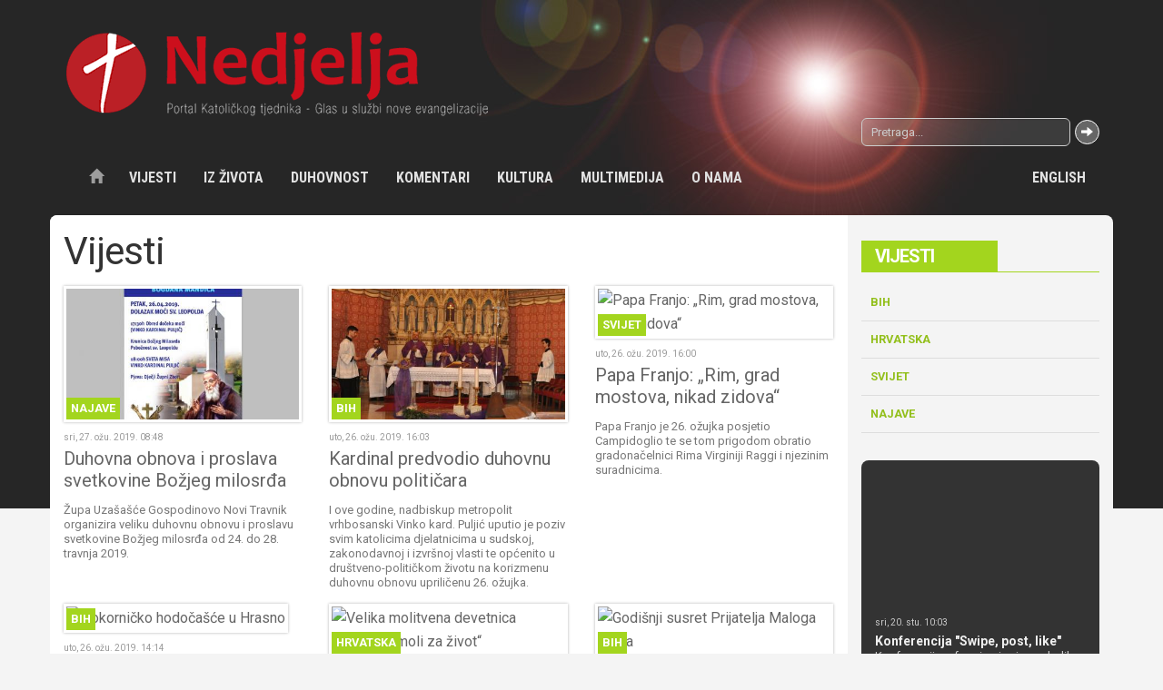

--- FILE ---
content_type: text/javascript
request_url: https://www.nedjelja.ba/template/js/plugins.js
body_size: 42977
content:
(function(b,d){"function"===typeof define&&define.amd?define(["jquery"],d):"object"===typeof exports?module.exports=d(require("jquery")):d(b.jQuery)})(this,function(b){function d(b){if(b in p.style)return b;var c=["Moz","Webkit","O","ms"];b=b.charAt(0).toUpperCase()+b.substr(1);for(var a=0;a<c.length;++a){var e=c[a]+b;if(e in p.style)return e}}function a(b){"string"===typeof b&&this.parse(b);return this}function e(b,c,a){!0===c?b.queue(a):c?b.queue(c,a):b.each(function(){a.call(this)})}function c(c){var a=
[];b.each(c,function(c){c=b.camelCase(c);c=b.transit.propertyMap[c]||b.cssProps[c]||c;c=f(c);n[c]&&(c=f(n[c]));-1===b.inArray(c,a)&&a.push(c)});return a}function g(a,e,g,d){a=c(a);b.cssEase[g]&&(g=b.cssEase[g]);var f=""+k(e)+" "+g;0<parseInt(d,10)&&(f+=" "+k(d));var h=[];b.each(a,function(b,c){h.push(c+" "+f)});return h.join(", ")}function h(c,a){a||(b.cssNumber[c]=!0);b.transit.propertyMap[c]=n.transform;b.cssHooks[c]={get:function(a){return b(a).css("transit:transform").get(c)},set:function(a,e){var g=
b(a).css("transit:transform");g.setFromString(c,e);b(a).css({"transit:transform":g})}}}function f(b){return b.replace(/([A-Z])/g,function(b){return"-"+b.toLowerCase()})}function l(b,c){return"string"!==typeof b||b.match(/^[\-0-9\.]+$/)?""+b+c:b}function k(c){"string"!==typeof c||c.match(/^[\-0-9\.]+/)||(c=b.fx.speeds[c]||b.fx.speeds._default);return l(c,"ms")}b.transit={version:"0.9.12",propertyMap:{marginLeft:"margin",marginRight:"margin",marginBottom:"margin",marginTop:"margin",paddingLeft:"padding",
paddingRight:"padding",paddingBottom:"padding",paddingTop:"padding"},enabled:!0,useTransitionEnd:!1};var p=document.createElement("div"),n={},N=-1<navigator.userAgent.toLowerCase().indexOf("chrome");n.transition=d("transition");n.transitionDelay=d("transitionDelay");n.transform=d("transform");n.transformOrigin=d("transformOrigin");n.filter=d("Filter");p.style[n.transform]="";p.style[n.transform]="rotateY(90deg)";n.transform3d=""!==p.style[n.transform];var E=n.transitionEnd={transition:"transitionend",
MozTransition:"transitionend",OTransition:"oTransitionEnd",WebkitTransition:"webkitTransitionEnd",msTransition:"MSTransitionEnd"}[n.transition]||null,q;for(q in n)n.hasOwnProperty(q)&&"undefined"===typeof b.support[q]&&(b.support[q]=n[q]);p=null;b.cssEase={_default:"ease","in":"ease-in",out:"ease-out","in-out":"ease-in-out",snap:"cubic-bezier(0,1,.5,1)",easeInCubic:"cubic-bezier(.550,.055,.675,.190)",easeOutCubic:"cubic-bezier(.215,.61,.355,1)",easeInOutCubic:"cubic-bezier(.645,.045,.355,1)",easeInCirc:"cubic-bezier(.6,.04,.98,.335)",
easeOutCirc:"cubic-bezier(.075,.82,.165,1)",easeInOutCirc:"cubic-bezier(.785,.135,.15,.86)",easeInExpo:"cubic-bezier(.95,.05,.795,.035)",easeOutExpo:"cubic-bezier(.19,1,.22,1)",easeInOutExpo:"cubic-bezier(1,0,0,1)",easeInQuad:"cubic-bezier(.55,.085,.68,.53)",easeOutQuad:"cubic-bezier(.25,.46,.45,.94)",easeInOutQuad:"cubic-bezier(.455,.03,.515,.955)",easeInQuart:"cubic-bezier(.895,.03,.685,.22)",easeOutQuart:"cubic-bezier(.165,.84,.44,1)",easeInOutQuart:"cubic-bezier(.77,0,.175,1)",easeInQuint:"cubic-bezier(.755,.05,.855,.06)",
easeOutQuint:"cubic-bezier(.23,1,.32,1)",easeInOutQuint:"cubic-bezier(.86,0,.07,1)",easeInSine:"cubic-bezier(.47,0,.745,.715)",easeOutSine:"cubic-bezier(.39,.575,.565,1)",easeInOutSine:"cubic-bezier(.445,.05,.55,.95)",easeInBack:"cubic-bezier(.6,-.28,.735,.045)",easeOutBack:"cubic-bezier(.175, .885,.32,1.275)",easeInOutBack:"cubic-bezier(.68,-.55,.265,1.55)"};b.cssHooks["transit:transform"]={get:function(c){return b(c).data("transform")||new a},set:function(c,e){var g=e;g instanceof a||(g=new a(g));
c.style[n.transform]="WebkitTransform"!==n.transform||N?g.toString():g.toString(!0);b(c).data("transform",g)}};b.cssHooks.transform={set:b.cssHooks["transit:transform"].set};b.cssHooks.filter={get:function(b){return b.style[n.filter]},set:function(b,c){b.style[n.filter]=c}};"1.8">b.fn.jquery&&(b.cssHooks.transformOrigin={get:function(b){return b.style[n.transformOrigin]},set:function(b,c){b.style[n.transformOrigin]=c}},b.cssHooks.transition={get:function(b){return b.style[n.transition]},set:function(b,
c){b.style[n.transition]=c}});h("scale");h("scaleX");h("scaleY");h("translate");h("rotate");h("rotateX");h("rotateY");h("rotate3d");h("perspective");h("skewX");h("skewY");h("x",!0);h("y",!0);a.prototype={setFromString:function(b,c){var e="string"===typeof c?c.split(","):c.constructor===Array?c:[c];e.unshift(b);a.prototype.set.apply(this,e)},set:function(b){var c=Array.prototype.slice.apply(arguments,[1]);this.setter[b]?this.setter[b].apply(this,c):this[b]=c.join(",")},get:function(b){return this.getter[b]?
this.getter[b].apply(this):this[b]||0},setter:{rotate:function(b){this.rotate=l(b,"deg")},rotateX:function(b){this.rotateX=l(b,"deg")},rotateY:function(b){this.rotateY=l(b,"deg")},scale:function(b,c){void 0===c&&(c=b);this.scale=b+","+c},skewX:function(b){this.skewX=l(b,"deg")},skewY:function(b){this.skewY=l(b,"deg")},perspective:function(b){this.perspective=l(b,"px")},x:function(b){this.set("translate",b,null)},y:function(b){this.set("translate",null,b)},translate:function(b,c){void 0===this._translateX&&
(this._translateX=0);void 0===this._translateY&&(this._translateY=0);null!==b&&void 0!==b&&(this._translateX=l(b,"px"));null!==c&&void 0!==c&&(this._translateY=l(c,"px"));this.translate=this._translateX+","+this._translateY}},getter:{x:function(){return this._translateX||0},y:function(){return this._translateY||0},scale:function(){var b=(this.scale||"1,1").split(",");b[0]&&(b[0]=parseFloat(b[0]));b[1]&&(b[1]=parseFloat(b[1]));return b[0]===b[1]?b[0]:b},rotate3d:function(){for(var b=(this.rotate3d||
"0,0,0,0deg").split(","),c=0;3>=c;++c)b[c]&&(b[c]=parseFloat(b[c]));b[3]&&(b[3]=l(b[3],"deg"));return b}},parse:function(b){var c=this;b.replace(/([a-zA-Z0-9]+)\((.*?)\)/g,function(b,a,e){c.setFromString(a,e)})},toString:function(b){var c=[],a;for(a in this)this.hasOwnProperty(a)&&(n.transform3d||"rotateX"!==a&&"rotateY"!==a&&"perspective"!==a&&"transformOrigin"!==a)&&"_"!==a[0]&&(b&&"scale"===a?c.push(a+"3d("+this[a]+",1)"):b&&"translate"===a?c.push(a+"3d("+this[a]+",0)"):c.push(a+"("+this[a]+")"));
return c.join(" ")}};b.fn.transition=b.fn.transit=function(c,a,d,f){var h=this,l=0,p=!0,q=b.extend(!0,{},c);"function"===typeof a&&(f=a,a=void 0);"object"===typeof a&&(d=a.easing,l=a.delay||0,p="undefined"===typeof a.queue?!0:a.queue,f=a.complete,a=a.duration);"function"===typeof d&&(f=d,d=void 0);"undefined"!==typeof q.easing&&(d=q.easing,delete q.easing);"undefined"!==typeof q.duration&&(a=q.duration,delete q.duration);"undefined"!==typeof q.complete&&(f=q.complete,delete q.complete);"undefined"!==
typeof q.queue&&(p=q.queue,delete q.queue);"undefined"!==typeof q.delay&&(l=q.delay,delete q.delay);"undefined"===typeof a&&(a=b.fx.speeds._default);"undefined"===typeof d&&(d=b.cssEase._default);a=k(a);var N=g(q,a,d,l),A=b.transit.enabled&&n.transition?parseInt(a,10)+parseInt(l,10):0;if(0===A)return e(h,p,function(b){h.css(q);f&&f.apply(h);b&&b()}),h;var ia={},y=function(c){var a=!1,e=function(){a&&h.unbind(E,e);0<A&&h.each(function(){this.style[n.transition]=ia[this]||null});"function"===typeof f&&
f.apply(h);"function"===typeof c&&c()};0<A&&E&&b.transit.useTransitionEnd?(a=!0,h.bind(E,e)):window.setTimeout(e,A);h.each(function(){0<A&&(this.style[n.transition]=N);b(this).css(q)})};e(h,p,function(b){this.offsetWidth;y(b)});return this};b.transit.getTransitionValue=g;return b});/*
 Bootstrap v3.3.2 (http://getbootstrap.com)
 Copyright 2011-2015 Twitter, Inc.
 Licensed under MIT (https://github.com/twbs/bootstrap/blob/master/LICENSE)
*/
if("undefined"==typeof jQuery)throw Error("Bootstrap's JavaScript requires jQuery");+function(b){b=b.fn.jquery.split(" ")[0].split(".");if(2>b[0]&&9>b[1]||1==b[0]&&9==b[1]&&1>b[2])throw Error("Bootstrap's JavaScript requires jQuery version 1.9.1 or higher");}(jQuery);
+function(b){function d(){var b=document.createElement("bootstrap"),e={WebkitTransition:"webkitTransitionEnd",MozTransition:"transitionend",OTransition:"oTransitionEnd otransitionend",transition:"transitionend"},c;for(c in e)if(void 0!==b.style[c])return{end:e[c]};return!1}b.fn.emulateTransitionEnd=function(a){var e=!1,c=this;b(this).one("bsTransitionEnd",function(){e=!0});return setTimeout(function(){e||b(c).trigger(b.support.transition.end)},a),this};b(function(){b.support.transition=d();b.support.transition&&
(b.event.special.bsTransitionEnd={bindType:b.support.transition.end,delegateType:b.support.transition.end,handle:function(a){return b(a.target).is(this)?a.handleObj.handler.apply(this,arguments):void 0}})})}(jQuery);
+function(b){var d=function(a){b(a).on("click",'[data-dismiss="alert"]',this.close)};d.VERSION="3.3.2";d.TRANSITION_DURATION=150;d.prototype.close=function(a){function c(){f.detach().trigger("closed.bs.alert").remove()}var e=b(this),h=e.attr("data-target");h||(h=e.attr("href"),h=h&&h.replace(/.*(?=#[^\s]*$)/,""));var f=b(h);a&&a.preventDefault();f.length||(f=e.closest(".alert"));f.trigger(a=b.Event("close.bs.alert"));a.isDefaultPrevented()||(f.removeClass("in"),b.support.transition&&f.hasClass("fade")?
f.one("bsTransitionEnd",c).emulateTransitionEnd(d.TRANSITION_DURATION):c())};var a=b.fn.alert;b.fn.alert=function(a){return this.each(function(){var c=b(this),e=c.data("bs.alert");e||c.data("bs.alert",e=new d(this));"string"==typeof a&&e[a].call(c)})};b.fn.alert.Constructor=d;b.fn.alert.noConflict=function(){return b.fn.alert=a,this};b(document).on("click.bs.alert.data-api",'[data-dismiss="alert"]',d.prototype.close)}(jQuery);
+function(b){function d(c){return this.each(function(){var e=b(this),d=e.data("bs.button"),f="object"==typeof c&&c;d||e.data("bs.button",d=new a(this,f));"toggle"==c?d.toggle():c&&d.setState(c)})}var a=function(c,e){this.$element=b(c);this.options=b.extend({},a.DEFAULTS,e);this.isLoading=!1};a.VERSION="3.3.2";a.DEFAULTS={loadingText:"loading..."};a.prototype.setState=function(c){var a=this.$element,e=a.is("input")?"val":"html",d=a.data();c+="Text";null==d.resetText&&a.data("resetText",a[e]());setTimeout(b.proxy(function(){a[e](null==
d[c]?this.options[c]:d[c]);"loadingText"==c?(this.isLoading=!0,a.addClass("disabled").attr("disabled","disabled")):this.isLoading&&(this.isLoading=!1,a.removeClass("disabled").removeAttr("disabled"))},this),0)};a.prototype.toggle=function(){var b=!0,a=this.$element.closest('[data-toggle="buttons"]');if(a.length){var e=this.$element.find("input");"radio"==e.prop("type")&&(e.prop("checked")&&this.$element.hasClass("active")?b=!1:a.find(".active").removeClass("active"));b&&e.prop("checked",!this.$element.hasClass("active")).trigger("change")}else this.$element.attr("aria-pressed",
!this.$element.hasClass("active"));b&&this.$element.toggleClass("active")};var e=b.fn.button;b.fn.button=d;b.fn.button.Constructor=a;b.fn.button.noConflict=function(){return b.fn.button=e,this};b(document).on("click.bs.button.data-api",'[data-toggle^="button"]',function(c){var a=b(c.target);a.hasClass("btn")||(a=a.closest(".btn"));d.call(a,"toggle");c.preventDefault()}).on("focus.bs.button.data-api blur.bs.button.data-api",'[data-toggle^="button"]',function(c){b(c.target).closest(".btn").toggleClass("focus",
/^focus(in)?$/.test(c.type))})}(jQuery);
+function(b){function d(c){return this.each(function(){var e=b(this),d=e.data("bs.carousel"),g=b.extend({},a.DEFAULTS,e.data(),"object"==typeof c&&c),k="string"==typeof c?c:g.slide;d||e.data("bs.carousel",d=new a(this,g));"number"==typeof c?d.to(c):k?d[k]():g.interval&&d.pause().cycle()})}var a=function(c,a){this.$element=b(c);this.$indicators=this.$element.find(".carousel-indicators");this.options=a;this.paused=this.sliding=this.interval=this.$active=this.$items=null;this.options.keyboard&&this.$element.on("keydown.bs.carousel",
b.proxy(this.keydown,this));"hover"!=this.options.pause||"ontouchstart"in document.documentElement||this.$element.on("mouseenter.bs.carousel",b.proxy(this.pause,this)).on("mouseleave.bs.carousel",b.proxy(this.cycle,this))};a.VERSION="3.3.2";a.TRANSITION_DURATION=600;a.DEFAULTS={interval:5E3,pause:"hover",wrap:!0,keyboard:!0};a.prototype.keydown=function(b){if(!/input|textarea/i.test(b.target.tagName)){switch(b.which){case 37:this.prev();break;case 39:this.next();break;default:return}b.preventDefault()}};
a.prototype.cycle=function(c){return c||(this.paused=!1),this.interval&&clearInterval(this.interval),this.options.interval&&!this.paused&&(this.interval=setInterval(b.proxy(this.next,this),this.options.interval)),this};a.prototype.getItemIndex=function(b){return this.$items=b.parent().children(".item"),this.$items.index(b||this.$active)};a.prototype.getItemForDirection=function(b,c){var a=this.getItemIndex(c);return("prev"==b&&0===a||"next"==b&&a==this.$items.length-1)&&!this.options.wrap?c:this.$items.eq((a+
("prev"==b?-1:1))%this.$items.length)};a.prototype.to=function(b){var c=this,a=this.getItemIndex(this.$active=this.$element.find(".item.active"));return b>this.$items.length-1||0>b?void 0:this.sliding?this.$element.one("slid.bs.carousel",function(){c.to(b)}):a==b?this.pause().cycle():this.slide(b>a?"next":"prev",this.$items.eq(b))};a.prototype.pause=function(c){return c||(this.paused=!0),this.$element.find(".next, .prev").length&&b.support.transition&&(this.$element.trigger(b.support.transition.end),
this.cycle(!0)),this.interval=clearInterval(this.interval),this};a.prototype.next=function(){return this.sliding?void 0:this.slide("next")};a.prototype.prev=function(){return this.sliding?void 0:this.slide("prev")};a.prototype.slide=function(c,e){var d=this.$element.find(".item.active"),g=e||this.getItemForDirection(c,d),h=this.interval,p="next"==c?"left":"right",n=this;if(g.hasClass("active"))return this.sliding=!1;var N=g[0],E=b.Event("slide.bs.carousel",{relatedTarget:N,direction:p});if(this.$element.trigger(E),
!E.isDefaultPrevented()){if(this.sliding=!0,h&&this.pause(),this.$indicators.length)this.$indicators.find(".active").removeClass("active"),(E=b(this.$indicators.children()[this.getItemIndex(g)]))&&E.addClass("active");var q=b.Event("slid.bs.carousel",{relatedTarget:N,direction:p});return b.support.transition&&this.$element.hasClass("slide")?(g.addClass(c),g[0].offsetWidth,d.addClass(p),g.addClass(p),d.one("bsTransitionEnd",function(){g.removeClass([c,p].join(" ")).addClass("active");d.removeClass(["active",
p].join(" "));n.sliding=!1;setTimeout(function(){n.$element.trigger(q)},0)}).emulateTransitionEnd(a.TRANSITION_DURATION)):(d.removeClass("active"),g.addClass("active"),this.sliding=!1,this.$element.trigger(q)),h&&this.cycle(),this}};var e=b.fn.carousel;b.fn.carousel=d;b.fn.carousel.Constructor=a;b.fn.carousel.noConflict=function(){return b.fn.carousel=e,this};var c=function(c){var a,e=b(this),g=b(e.attr("data-target")||(a=e.attr("href"))&&a.replace(/.*(?=#[^\s]+$)/,""));g.hasClass("carousel")&&(a=
b.extend({},g.data(),e.data()),(e=e.attr("data-slide-to"))&&(a.interval=!1),d.call(g,a),e&&g.data("bs.carousel").to(e),c.preventDefault())};b(document).on("click.bs.carousel.data-api","[data-slide]",c).on("click.bs.carousel.data-api","[data-slide-to]",c);b(window).on("load",function(){b('[data-ride="carousel"]').each(function(){var c=b(this);d.call(c,c.data())})})}(jQuery);
+function(b){function d(c){var a;c=c.attr("data-target")||(a=c.attr("href"))&&a.replace(/.*(?=#[^\s]+$)/,"");return b(c)}function a(c){return this.each(function(){var a=b(this),d=a.data("bs.collapse"),g=b.extend({},e.DEFAULTS,a.data(),"object"==typeof c&&c);!d&&g.toggle&&"show"==c&&(g.toggle=!1);d||a.data("bs.collapse",d=new e(this,g));"string"==typeof c&&d[c]()})}var e=function(c,a){this.$element=b(c);this.options=b.extend({},e.DEFAULTS,a);this.$trigger=b(this.options.trigger).filter('[href="#'+
c.id+'"], [data-target="#'+c.id+'"]');this.transitioning=null;this.options.parent?this.$parent=this.getParent():this.addAriaAndCollapsedClass(this.$element,this.$trigger);this.options.toggle&&this.toggle()};e.VERSION="3.3.2";e.TRANSITION_DURATION=350;e.DEFAULTS={toggle:!0,trigger:'[data-toggle="collapse"]'};e.prototype.dimension=function(){return this.$element.hasClass("width")?"width":"height"};e.prototype.show=function(){if(!this.transitioning&&!this.$element.hasClass("in")){var c,d=this.$parent&&
this.$parent.children(".panel").children(".in, .collapsing");if(!(d&&d.length&&(c=d.data("bs.collapse"),c&&c.transitioning))){var f=b.Event("show.bs.collapse");if(this.$element.trigger(f),!f.isDefaultPrevented()){d&&d.length&&(a.call(d,"hide"),c||d.data("bs.collapse",null));var l=this.dimension();this.$element.removeClass("collapse").addClass("collapsing")[l](0).attr("aria-expanded",!0);this.$trigger.removeClass("collapsed").attr("aria-expanded",!0);this.transitioning=1;c=function(){this.$element.removeClass("collapsing").addClass("collapse in")[l]("");
this.transitioning=0;this.$element.trigger("shown.bs.collapse")};if(!b.support.transition)return c.call(this);d=b.camelCase(["scroll",l].join("-"));this.$element.one("bsTransitionEnd",b.proxy(c,this)).emulateTransitionEnd(e.TRANSITION_DURATION)[l](this.$element[0][d])}}}};e.prototype.hide=function(){if(!this.transitioning&&this.$element.hasClass("in")){var c=b.Event("hide.bs.collapse");if(this.$element.trigger(c),!c.isDefaultPrevented()){c=this.dimension();this.$element[c](this.$element[c]())[0].offsetHeight;
this.$element.addClass("collapsing").removeClass("collapse in").attr("aria-expanded",!1);this.$trigger.addClass("collapsed").attr("aria-expanded",!1);this.transitioning=1;var a=function(){this.transitioning=0;this.$element.removeClass("collapsing").addClass("collapse").trigger("hidden.bs.collapse")};return b.support.transition?void this.$element[c](0).one("bsTransitionEnd",b.proxy(a,this)).emulateTransitionEnd(e.TRANSITION_DURATION):a.call(this)}}};e.prototype.toggle=function(){this[this.$element.hasClass("in")?
"hide":"show"]()};e.prototype.getParent=function(){return b(this.options.parent).find('[data-toggle="collapse"][data-parent="'+this.options.parent+'"]').each(b.proxy(function(c,a){var e=b(a);this.addAriaAndCollapsedClass(d(e),e)},this)).end()};e.prototype.addAriaAndCollapsedClass=function(b,c){var a=b.hasClass("in");b.attr("aria-expanded",a);c.toggleClass("collapsed",!a).attr("aria-expanded",a)};var c=b.fn.collapse;b.fn.collapse=a;b.fn.collapse.Constructor=e;b.fn.collapse.noConflict=function(){return b.fn.collapse=
c,this};b(document).on("click.bs.collapse.data-api",'[data-toggle="collapse"]',function(c){var e=b(this);e.attr("data-target")||c.preventDefault();c=d(e);e=c.data("bs.collapse")?"toggle":b.extend({},e.data(),{trigger:this});a.call(c,e)})}(jQuery);
+function(b){function d(d){d&&3===d.which||(b(e).remove(),b(c).each(function(){var c=b(this),e=a(c),g={relatedTarget:this};e.hasClass("open")&&(e.trigger(d=b.Event("hide.bs.dropdown",g)),d.isDefaultPrevented()||(c.attr("aria-expanded","false"),e.removeClass("open").trigger("hidden.bs.dropdown",g)))}))}function a(c){var a=c.attr("data-target");a||(a=c.attr("href"),a=a&&/#[A-Za-z]/.test(a)&&a.replace(/.*(?=#[^\s]*$)/,""));return(a=a&&b(a))&&a.length?a:c.parent()}var e=".dropdown-backdrop",c='[data-toggle="dropdown"]',
g=function(c){b(c).on("click.bs.dropdown",this.toggle)};g.VERSION="3.3.2";g.prototype.toggle=function(c){var e=b(this);if(!e.is(".disabled, :disabled")){var g=a(e),f=g.hasClass("open");if(d(),!f){"ontouchstart"in document.documentElement&&!g.closest(".navbar-nav").length&&b('<div class="dropdown-backdrop"/>').insertAfter(b(this)).on("click",d);f={relatedTarget:this};if(g.trigger(c=b.Event("show.bs.dropdown",f)),c.isDefaultPrevented())return;e.trigger("focus").attr("aria-expanded","true");g.toggleClass("open").trigger("shown.bs.dropdown",
f)}return!1}};g.prototype.keydown=function(e){if(/(38|40|27|32)/.test(e.which)&&!/input|textarea/i.test(e.target.tagName)){var d=b(this);if(e.preventDefault(),e.stopPropagation(),!d.is(".disabled, :disabled")){var g=a(d),f=g.hasClass("open");if(!f&&27!=e.which||f&&27==e.which)return 27==e.which&&g.find(c).trigger("focus"),d.trigger("click");d=g.find('[role="menu"] li:not(.divider):visible a, [role="listbox"] li:not(.divider):visible a');d.length&&(g=d.index(e.target),38==e.which&&0<g&&g--,40==e.which&&
g<d.length-1&&g++,~g||(g=0),d.eq(g).trigger("focus"))}}};var h=b.fn.dropdown;b.fn.dropdown=function(c){return this.each(function(){var a=b(this),e=a.data("bs.dropdown");e||a.data("bs.dropdown",e=new g(this));"string"==typeof c&&e[c].call(a)})};b.fn.dropdown.Constructor=g;b.fn.dropdown.noConflict=function(){return b.fn.dropdown=h,this};b(document).on("click.bs.dropdown.data-api",d).on("click.bs.dropdown.data-api",".dropdown form",function(c){c.stopPropagation()}).on("click.bs.dropdown.data-api",c,
g.prototype.toggle).on("keydown.bs.dropdown.data-api",c,g.prototype.keydown).on("keydown.bs.dropdown.data-api",'[role="menu"]',g.prototype.keydown).on("keydown.bs.dropdown.data-api",'[role="listbox"]',g.prototype.keydown)}(jQuery);
+function(b){function d(c,e){return this.each(function(){var d=b(this),g=d.data("bs.modal"),l=b.extend({},a.DEFAULTS,d.data(),"object"==typeof c&&c);g||d.data("bs.modal",g=new a(this,l));"string"==typeof c?g[c](e):l.show&&g.show(e)})}var a=function(c,a){this.options=a;this.$body=b(document.body);this.$element=b(c);this.$backdrop=this.isShown=null;this.scrollbarWidth=0;this.options.remote&&this.$element.find(".modal-content").load(this.options.remote,b.proxy(function(){this.$element.trigger("loaded.bs.modal")},
this))};a.VERSION="3.3.2";a.TRANSITION_DURATION=300;a.BACKDROP_TRANSITION_DURATION=150;a.DEFAULTS={backdrop:!0,keyboard:!0,show:!0};a.prototype.toggle=function(c){return this.isShown?this.hide():this.show(c)};a.prototype.show=function(c){var e=this,d=b.Event("show.bs.modal",{relatedTarget:c});this.$element.trigger(d);this.isShown||d.isDefaultPrevented()||(this.isShown=!0,this.checkScrollbar(),this.setScrollbar(),this.$body.addClass("modal-open"),this.escape(),this.resize(),this.$element.on("click.dismiss.bs.modal",
'[data-dismiss="modal"]',b.proxy(this.hide,this)),this.backdrop(function(){var d=b.support.transition&&e.$element.hasClass("fade");e.$element.parent().length||e.$element.appendTo(e.$body);e.$element.show().scrollTop(0);e.options.backdrop&&e.adjustBackdrop();e.adjustDialog();d&&e.$element[0].offsetWidth;e.$element.addClass("in").attr("aria-hidden",!1);e.enforceFocus();var g=b.Event("shown.bs.modal",{relatedTarget:c});d?e.$element.find(".modal-dialog").one("bsTransitionEnd",function(){e.$element.trigger("focus").trigger(g)}).emulateTransitionEnd(a.TRANSITION_DURATION):
e.$element.trigger("focus").trigger(g)}))};a.prototype.hide=function(c){c&&c.preventDefault();c=b.Event("hide.bs.modal");this.$element.trigger(c);this.isShown&&!c.isDefaultPrevented()&&(this.isShown=!1,this.escape(),this.resize(),b(document).off("focusin.bs.modal"),this.$element.removeClass("in").attr("aria-hidden",!0).off("click.dismiss.bs.modal"),b.support.transition&&this.$element.hasClass("fade")?this.$element.one("bsTransitionEnd",b.proxy(this.hideModal,this)).emulateTransitionEnd(a.TRANSITION_DURATION):
this.hideModal())};a.prototype.enforceFocus=function(){b(document).off("focusin.bs.modal").on("focusin.bs.modal",b.proxy(function(c){this.$element[0]===c.target||this.$element.has(c.target).length||this.$element.trigger("focus")},this))};a.prototype.escape=function(){this.isShown&&this.options.keyboard?this.$element.on("keydown.dismiss.bs.modal",b.proxy(function(c){27==c.which&&this.hide()},this)):this.isShown||this.$element.off("keydown.dismiss.bs.modal")};a.prototype.resize=function(){this.isShown?
b(window).on("resize.bs.modal",b.proxy(this.handleUpdate,this)):b(window).off("resize.bs.modal")};a.prototype.hideModal=function(){var c=this;this.$element.hide();this.backdrop(function(){c.$body.removeClass("modal-open");c.resetAdjustments();c.resetScrollbar();c.$element.trigger("hidden.bs.modal")})};a.prototype.removeBackdrop=function(){this.$backdrop&&this.$backdrop.remove();this.$backdrop=null};a.prototype.backdrop=function(c){var e=this,d=this.$element.hasClass("fade")?"fade":"";if(this.isShown&&
this.options.backdrop){var f=b.support.transition&&d;if(this.$backdrop=b('<div class="modal-backdrop '+d+'" />').prependTo(this.$element).on("click.dismiss.bs.modal",b.proxy(function(c){c.target===c.currentTarget&&("static"==this.options.backdrop?this.$element[0].focus.call(this.$element[0]):this.hide.call(this))},this)),f&&this.$backdrop[0].offsetWidth,this.$backdrop.addClass("in"),c)f?this.$backdrop.one("bsTransitionEnd",c).emulateTransitionEnd(a.BACKDROP_TRANSITION_DURATION):c()}else!this.isShown&&
this.$backdrop?(this.$backdrop.removeClass("in"),d=function(){e.removeBackdrop();c&&c()},b.support.transition&&this.$element.hasClass("fade")?this.$backdrop.one("bsTransitionEnd",d).emulateTransitionEnd(a.BACKDROP_TRANSITION_DURATION):d()):c&&c()};a.prototype.handleUpdate=function(){this.options.backdrop&&this.adjustBackdrop();this.adjustDialog()};a.prototype.adjustBackdrop=function(){this.$backdrop.css("height",0).css("height",this.$element[0].scrollHeight)};a.prototype.adjustDialog=function(){var c=
this.$element[0].scrollHeight>document.documentElement.clientHeight;this.$element.css({paddingLeft:!this.bodyIsOverflowing&&c?this.scrollbarWidth:"",paddingRight:this.bodyIsOverflowing&&!c?this.scrollbarWidth:""})};a.prototype.resetAdjustments=function(){this.$element.css({paddingLeft:"",paddingRight:""})};a.prototype.checkScrollbar=function(){this.bodyIsOverflowing=document.body.scrollHeight>document.documentElement.clientHeight;this.scrollbarWidth=this.measureScrollbar()};a.prototype.setScrollbar=
function(){var c=parseInt(this.$body.css("padding-right")||0,10);this.bodyIsOverflowing&&this.$body.css("padding-right",c+this.scrollbarWidth)};a.prototype.resetScrollbar=function(){this.$body.css("padding-right","")};a.prototype.measureScrollbar=function(){var c=document.createElement("div");c.className="modal-scrollbar-measure";this.$body.append(c);var b=c.offsetWidth-c.clientWidth;return this.$body[0].removeChild(c),b};var e=b.fn.modal;b.fn.modal=d;b.fn.modal.Constructor=a;b.fn.modal.noConflict=
function(){return b.fn.modal=e,this};b(document).on("click.bs.modal.data-api",'[data-toggle="modal"]',function(c){var a=b(this),e=a.attr("href"),f=b(a.attr("data-target")||e&&e.replace(/.*(?=#[^\s]+$)/,"")),e=f.data("bs.modal")?"toggle":b.extend({remote:!/#/.test(e)&&e},f.data(),a.data());a.is("a")&&c.preventDefault();f.one("show.bs.modal",function(c){c.isDefaultPrevented()||f.one("hidden.bs.modal",function(){a.is(":visible")&&a.trigger("focus")})});d.call(f,e,this)})}(jQuery);
+function(b){var d=function(b,c){this.type=this.options=this.enabled=this.timeout=this.hoverState=this.$element=null;this.init("tooltip",b,c)};d.VERSION="3.3.2";d.TRANSITION_DURATION=150;d.DEFAULTS={animation:!0,placement:"top",selector:!1,template:'<div class="tooltip" role="tooltip"><div class="tooltip-arrow"></div><div class="tooltip-inner"></div></div>',trigger:"hover focus",title:"",delay:0,html:!1,container:!1,viewport:{selector:"body",padding:0}};d.prototype.init=function(a,c,d){this.enabled=
!0;this.type=a;this.$element=b(c);this.options=this.getOptions(d);this.$viewport=this.options.viewport&&b(this.options.viewport.selector||this.options.viewport);a=this.options.trigger.split(" ");for(c=a.length;c--;)if(d=a[c],"click"==d)this.$element.on("click."+this.type,this.options.selector,b.proxy(this.toggle,this));else if("manual"!=d){var e="hover"==d?"mouseleave":"focusout";this.$element.on(("hover"==d?"mouseenter":"focusin")+"."+this.type,this.options.selector,b.proxy(this.enter,this));this.$element.on(e+
"."+this.type,this.options.selector,b.proxy(this.leave,this))}this.options.selector?this._options=b.extend({},this.options,{trigger:"manual",selector:""}):this.fixTitle()};d.prototype.getDefaults=function(){return d.DEFAULTS};d.prototype.getOptions=function(a){return a=b.extend({},this.getDefaults(),this.$element.data(),a),a.delay&&"number"==typeof a.delay&&(a.delay={show:a.delay,hide:a.delay}),a};d.prototype.getDelegateOptions=function(){var a={},c=this.getDefaults();return this._options&&b.each(this._options,
function(b,e){c[b]!=e&&(a[b]=e)}),a};d.prototype.enter=function(a){var c=a instanceof this.constructor?a:b(a.currentTarget).data("bs."+this.type);return c&&c.$tip&&c.$tip.is(":visible")?void(c.hoverState="in"):(c||(c=new this.constructor(a.currentTarget,this.getDelegateOptions()),b(a.currentTarget).data("bs."+this.type,c)),clearTimeout(c.timeout),c.hoverState="in",c.options.delay&&c.options.delay.show?void(c.timeout=setTimeout(function(){"in"==c.hoverState&&c.show()},c.options.delay.show)):c.show())};
d.prototype.leave=function(a){var c=a instanceof this.constructor?a:b(a.currentTarget).data("bs."+this.type);return c||(c=new this.constructor(a.currentTarget,this.getDelegateOptions()),b(a.currentTarget).data("bs."+this.type,c)),clearTimeout(c.timeout),c.hoverState="out",c.options.delay&&c.options.delay.hide?void(c.timeout=setTimeout(function(){"out"==c.hoverState&&c.hide()},c.options.delay.hide)):c.hide()};d.prototype.show=function(){var a=b.Event("show.bs."+this.type);if(this.hasContent()&&this.enabled){this.$element.trigger(a);
var c=b.contains(this.$element[0].ownerDocument.documentElement,this.$element[0]);if(!a.isDefaultPrevented()&&c){var g=this,a=this.tip(),c=this.getUID(this.type);this.setContent();a.attr("id",c);this.$element.attr("aria-describedby",c);this.options.animation&&a.addClass("fade");var c="function"==typeof this.options.placement?this.options.placement.call(this,a[0],this.$element[0]):this.options.placement,h=/\s?auto?\s?/i,f=h.test(c);f&&(c=c.replace(h,"")||"top");a.detach().css({top:0,left:0,display:"block"}).addClass(c).data("bs."+
this.type,this);this.options.container?a.appendTo(this.options.container):a.insertAfter(this.$element);var h=this.getPosition(),l=a[0].offsetWidth,k=a[0].offsetHeight;if(f){var f=c,p=this.options.container?b(this.options.container):this.$element.parent(),p=this.getPosition(p),c="bottom"==c&&h.bottom+k>p.bottom?"top":"top"==c&&h.top-k<p.top?"bottom":"right"==c&&h.right+l>p.width?"left":"left"==c&&h.left-l<p.left?"right":c;a.removeClass(f).addClass(c)}h=this.getCalculatedOffset(c,h,l,k);this.applyPlacement(h,
c);c=function(){var a=g.hoverState;g.$element.trigger("shown.bs."+g.type);g.hoverState=null;"out"==a&&g.leave(g)};b.support.transition&&this.$tip.hasClass("fade")?a.one("bsTransitionEnd",c).emulateTransitionEnd(d.TRANSITION_DURATION):c()}}};d.prototype.applyPlacement=function(a,c){var e=this.tip(),d=e[0].offsetWidth,f=e[0].offsetHeight,l=parseInt(e.css("margin-top"),10),k=parseInt(e.css("margin-left"),10);isNaN(l)&&(l=0);isNaN(k)&&(k=0);a.top+=l;a.left+=k;b.offset.setOffset(e[0],b.extend({using:function(a){e.css({top:Math.round(a.top),
left:Math.round(a.left)})}},a),0);e.addClass("in");var k=e[0].offsetWidth,p=e[0].offsetHeight;"top"==c&&p!=f&&(a.top=a.top+f-p);var n=this.getViewportAdjustedDelta(c,a,k,p);n.left?a.left+=n.left:a.top+=n.top;d=(l=/top|bottom/.test(c))?2*n.left-d+k:2*n.top-f+p;f=l?"offsetWidth":"offsetHeight";e.offset(a);this.replaceArrow(d,e[0][f],l)};d.prototype.replaceArrow=function(a,c,b){this.arrow().css(b?"left":"top",50*(1-a/c)+"%").css(b?"top":"left","")};d.prototype.setContent=function(){var a=this.tip(),
c=this.getTitle();a.find(".tooltip-inner")[this.options.html?"html":"text"](c);a.removeClass("fade in top bottom left right")};d.prototype.hide=function(a){function c(){"in"!=e.hoverState&&h.detach();e.$element.removeAttr("aria-describedby").trigger("hidden.bs."+e.type);a&&a()}var e=this,h=this.tip(),f=b.Event("hide.bs."+this.type);return this.$element.trigger(f),f.isDefaultPrevented()?void 0:(h.removeClass("in"),b.support.transition&&this.$tip.hasClass("fade")?h.one("bsTransitionEnd",c).emulateTransitionEnd(d.TRANSITION_DURATION):
c(),this.hoverState=null,this)};d.prototype.fixTitle=function(){var a=this.$element;(a.attr("title")||"string"!=typeof a.attr("data-original-title"))&&a.attr("data-original-title",a.attr("title")||"").attr("title","")};d.prototype.hasContent=function(){return this.getTitle()};d.prototype.getPosition=function(a){a=a||this.$element;var c=a[0],e="BODY"==c.tagName,c=c.getBoundingClientRect();null==c.width&&(c=b.extend({},c,{width:c.right-c.left,height:c.bottom-c.top}));var d=e?{top:0,left:0}:a.offset();
a={scroll:e?document.documentElement.scrollTop||document.body.scrollTop:a.scrollTop()};e=e?{width:b(window).width(),height:b(window).height()}:null;return b.extend({},c,a,e,d)};d.prototype.getCalculatedOffset=function(a,c,b,d){return"bottom"==a?{top:c.top+c.height,left:c.left+c.width/2-b/2}:"top"==a?{top:c.top-d,left:c.left+c.width/2-b/2}:"left"==a?{top:c.top+c.height/2-d/2,left:c.left-b}:{top:c.top+c.height/2-d/2,left:c.left+c.width}};d.prototype.getViewportAdjustedDelta=function(a,c,b,d){var e=
{top:0,left:0};if(!this.$viewport)return e;var g=this.options.viewport&&this.options.viewport.padding||0,h=this.getPosition(this.$viewport);/right|left/.test(a)?(b=c.top-g-h.scroll,c=c.top+g-h.scroll+d,b<h.top?e.top=h.top-b:c>h.top+h.height&&(e.top=h.top+h.height-c)):(d=c.left-g,c=c.left+g+b,d<h.left?e.left=h.left-d:c>h.width&&(e.left=h.left+h.width-c));return e};d.prototype.getTitle=function(){var a=this.$element,c=this.options;return a.attr("data-original-title")||("function"==typeof c.title?c.title.call(a[0]):
c.title)};d.prototype.getUID=function(a){do a+=~~(1E6*Math.random());while(document.getElementById(a));return a};d.prototype.tip=function(){return this.$tip=this.$tip||b(this.options.template)};d.prototype.arrow=function(){return this.$arrow=this.$arrow||this.tip().find(".tooltip-arrow")};d.prototype.enable=function(){this.enabled=!0};d.prototype.disable=function(){this.enabled=!1};d.prototype.toggleEnabled=function(){this.enabled=!this.enabled};d.prototype.toggle=function(a){var c=this;a&&(c=b(a.currentTarget).data("bs."+
this.type),c||(c=new this.constructor(a.currentTarget,this.getDelegateOptions()),b(a.currentTarget).data("bs."+this.type,c)));c.tip().hasClass("in")?c.leave(c):c.enter(c)};d.prototype.destroy=function(){var a=this;clearTimeout(this.timeout);this.hide(function(){a.$element.off("."+a.type).removeData("bs."+a.type)})};var a=b.fn.tooltip;b.fn.tooltip=function(a){return this.each(function(){var c=b(this),e=c.data("bs.tooltip"),h="object"==typeof a&&a;(e||"destroy"!=a)&&(e||c.data("bs.tooltip",e=new d(this,
h)),"string"==typeof a&&e[a]())})};b.fn.tooltip.Constructor=d;b.fn.tooltip.noConflict=function(){return b.fn.tooltip=a,this}}(jQuery);
+function(b){var d=function(a,c){this.init("popover",a,c)};if(!b.fn.tooltip)throw Error("Popover requires tooltip.js");d.VERSION="3.3.2";d.DEFAULTS=b.extend({},b.fn.tooltip.Constructor.DEFAULTS,{placement:"right",trigger:"click",content:"",template:'<div class="popover" role="tooltip"><div class="arrow"></div><h3 class="popover-title"></h3><div class="popover-content"></div></div>'});d.prototype=b.extend({},b.fn.tooltip.Constructor.prototype);d.prototype.constructor=d;d.prototype.getDefaults=function(){return d.DEFAULTS};
d.prototype.setContent=function(){var a=this.tip(),c=this.getTitle(),b=this.getContent();a.find(".popover-title")[this.options.html?"html":"text"](c);a.find(".popover-content").children().detach().end()[this.options.html?"string"==typeof b?"html":"append":"text"](b);a.removeClass("fade top bottom left right in");a.find(".popover-title").html()||a.find(".popover-title").hide()};d.prototype.hasContent=function(){return this.getTitle()||this.getContent()};d.prototype.getContent=function(){var a=this.$element,
b=this.options;return a.attr("data-content")||("function"==typeof b.content?b.content.call(a[0]):b.content)};d.prototype.arrow=function(){return this.$arrow=this.$arrow||this.tip().find(".arrow")};d.prototype.tip=function(){return this.$tip||(this.$tip=b(this.options.template)),this.$tip};var a=b.fn.popover;b.fn.popover=function(a){return this.each(function(){var c=b(this),e=c.data("bs.popover"),h="object"==typeof a&&a;(e||"destroy"!=a)&&(e||c.data("bs.popover",e=new d(this,h)),"string"==typeof a&&
e[a]())})};b.fn.popover.Constructor=d;b.fn.popover.noConflict=function(){return b.fn.popover=a,this}}(jQuery);
+function(b){function d(a,e){var c=b.proxy(this.process,this);this.$body=b("body");this.$scrollElement=b(b(a).is("body")?window:a);this.options=b.extend({},d.DEFAULTS,e);this.selector=(this.options.target||"")+" .nav li > a";this.offsets=[];this.targets=[];this.activeTarget=null;this.scrollHeight=0;this.$scrollElement.on("scroll.bs.scrollspy",c);this.refresh();this.process()}function a(a){return this.each(function(){var c=b(this),e=c.data("bs.scrollspy"),f="object"==typeof a&&a;e||c.data("bs.scrollspy",
e=new d(this,f));"string"==typeof a&&e[a]()})}d.VERSION="3.3.2";d.DEFAULTS={offset:10};d.prototype.getScrollHeight=function(){return this.$scrollElement[0].scrollHeight||Math.max(this.$body[0].scrollHeight,document.documentElement.scrollHeight)};d.prototype.refresh=function(){var a="offset",e=0;b.isWindow(this.$scrollElement[0])||(a="position",e=this.$scrollElement.scrollTop());this.offsets=[];this.targets=[];this.scrollHeight=this.getScrollHeight();var d=this;this.$body.find(this.selector).map(function(){var c=
b(this),c=c.data("target")||c.attr("href"),d=/^#./.test(c)&&b(c);return d&&d.length&&d.is(":visible")&&[[d[a]().top+e,c]]||null}).sort(function(a,b){return a[0]-b[0]}).each(function(){d.offsets.push(this[0]);d.targets.push(this[1])})};d.prototype.process=function(){var a,b=this.$scrollElement.scrollTop()+this.options.offset,e=this.getScrollHeight(),d=this.options.offset+e-this.$scrollElement.height(),l=this.offsets,k=this.targets,p=this.activeTarget;if(this.scrollHeight!=e&&this.refresh(),b>=d)return p!=
(a=k[k.length-1])&&this.activate(a);if(p&&b<l[0])return this.activeTarget=null,this.clear();for(a=l.length;a--;)p!=k[a]&&b>=l[a]&&(!l[a+1]||b<=l[a+1])&&this.activate(k[a])};d.prototype.activate=function(a){this.activeTarget=a;this.clear();a=b(this.selector+'[data-target="'+a+'"],'+this.selector+'[href="'+a+'"]').parents("li").addClass("active");a.parent(".dropdown-menu").length&&(a=a.closest("li.dropdown").addClass("active"));a.trigger("activate.bs.scrollspy")};d.prototype.clear=function(){b(this.selector).parentsUntil(this.options.target,
".active").removeClass("active")};var e=b.fn.scrollspy;b.fn.scrollspy=a;b.fn.scrollspy.Constructor=d;b.fn.scrollspy.noConflict=function(){return b.fn.scrollspy=e,this};b(window).on("load.bs.scrollspy.data-api",function(){b('[data-spy="scroll"]').each(function(){var c=b(this);a.call(c,c.data())})})}(jQuery);
+function(b){function d(c){return this.each(function(){var e=b(this),d=e.data("bs.tab");d||e.data("bs.tab",d=new a(this));"string"==typeof c&&d[c]()})}var a=function(a){this.element=b(a)};a.VERSION="3.3.2";a.TRANSITION_DURATION=150;a.prototype.show=function(){var a=this.element,c=a.closest("ul:not(.dropdown-menu)"),e=a.data("target");if(e||(e=a.attr("href"),e=e&&e.replace(/.*(?=#[^\s]*$)/,"")),!a.parent("li").hasClass("active")){var d=c.find(".active:last a"),k=b.Event("hide.bs.tab",{relatedTarget:a[0]}),
p=b.Event("show.bs.tab",{relatedTarget:d[0]});(d.trigger(k),a.trigger(p),p.isDefaultPrevented()||k.isDefaultPrevented())||(e=b(e),this.activate(a.closest("li"),c),this.activate(e,e.parent(),function(){d.trigger({type:"hidden.bs.tab",relatedTarget:a[0]});a.trigger({type:"shown.bs.tab",relatedTarget:d[0]})}))}};a.prototype.activate=function(c,e,d){function g(){f.removeClass("active").find("> .dropdown-menu > .active").removeClass("active").end().find('[data-toggle="tab"]').attr("aria-expanded",!1);
c.addClass("active").find('[data-toggle="tab"]').attr("aria-expanded",!0);h?(c[0].offsetWidth,c.addClass("in")):c.removeClass("fade");c.parent(".dropdown-menu")&&c.closest("li.dropdown").addClass("active").end().find('[data-toggle="tab"]').attr("aria-expanded",!0);d&&d()}var f=e.find("> .active"),h=d&&b.support.transition&&(f.length&&f.hasClass("fade")||!!e.find("> .fade").length);f.length&&h?f.one("bsTransitionEnd",g).emulateTransitionEnd(a.TRANSITION_DURATION):g();f.removeClass("in")};var e=b.fn.tab;
b.fn.tab=d;b.fn.tab.Constructor=a;b.fn.tab.noConflict=function(){return b.fn.tab=e,this};var c=function(a){a.preventDefault();d.call(b(this),"show")};b(document).on("click.bs.tab.data-api",'[data-toggle="tab"]',c).on("click.bs.tab.data-api",'[data-toggle="pill"]',c)}(jQuery);
+function(b){function d(c){return this.each(function(){var e=b(this),d=e.data("bs.affix"),f="object"==typeof c&&c;d||e.data("bs.affix",d=new a(this,f));"string"==typeof c&&d[c]()})}var a=function(c,e){this.options=b.extend({},a.DEFAULTS,e);this.$target=b(this.options.target).on("scroll.bs.affix.data-api",b.proxy(this.checkPosition,this)).on("click.bs.affix.data-api",b.proxy(this.checkPositionWithEventLoop,this));this.$element=b(c);this.affixed=this.unpin=this.pinnedOffset=null;this.checkPosition()};
a.VERSION="3.3.2";a.RESET="affix affix-top affix-bottom";a.DEFAULTS={offset:0,target:window};a.prototype.getState=function(a,b,e,d){var c=this.$target.scrollTop(),g=this.$element.offset(),f=this.$target.height();if(null!=e&&"top"==this.affixed)return e>c?"top":!1;if("bottom"==this.affixed)return null!=e?c+this.unpin<=g.top?!1:"bottom":a-d>=c+f?!1:"bottom";var h=null==this.affixed,g=h?c:g.top;return null!=e&&e>=c?"top":null!=d&&g+(h?f:b)>=a-d?"bottom":!1};a.prototype.getPinnedOffset=function(){if(this.pinnedOffset)return this.pinnedOffset;
this.$element.removeClass(a.RESET).addClass("affix");var b=this.$target.scrollTop();return this.pinnedOffset=this.$element.offset().top-b};a.prototype.checkPositionWithEventLoop=function(){setTimeout(b.proxy(this.checkPosition,this),1)};a.prototype.checkPosition=function(){if(this.$element.is(":visible")){var c=this.$element.height(),e=this.options.offset,d=e.top,f=e.bottom,l=b("body").height();"object"!=typeof e&&(f=d=e);"function"==typeof d&&(d=e.top(this.$element));"function"==typeof f&&(f=e.bottom(this.$element));
e=this.getState(l,c,d,f);if(this.affixed!=e){null!=this.unpin&&this.$element.css("top","");var d="affix"+(e?"-"+e:""),k=b.Event(d+".bs.affix");if(this.$element.trigger(k),k.isDefaultPrevented())return;this.affixed=e;this.unpin="bottom"==e?this.getPinnedOffset():null;this.$element.removeClass(a.RESET).addClass(d).trigger(d.replace("affix","affixed")+".bs.affix")}"bottom"==e&&this.$element.offset({top:l-c-f})}};var e=b.fn.affix;b.fn.affix=d;b.fn.affix.Constructor=a;b.fn.affix.noConflict=function(){return b.fn.affix=
e,this};b(window).on("load",function(){b('[data-spy="affix"]').each(function(){var a=b(this),e=a.data();e.offset=e.offset||{};null!=e.offsetBottom&&(e.offset.bottom=e.offsetBottom);null!=e.offsetTop&&(e.offset.top=e.offsetTop);d.call(a,e)})})}(jQuery);/*
 Colorbox 1.6.3
 license: MIT
 http://www.jacklmoore.com/colorbox
*/
(function(b,d,a){function e(a,c,e){a=d.createElement(a);return c&&(a.id=u+c),e&&(a.style.cssText=e),b(a)}function c(){return a.innerHeight?a.innerHeight:b(a).height()}function g(a,c){c!==Object(c)&&(c={});this.cache={};this.el=a;this.value=function(a){var e;return void 0===this.cache[a]&&(e=b(this.el).attr("data-cbox-"+a),void 0!==e?this.cache[a]=e:void 0!==c[a]?this.cache[a]=c[a]:void 0!==ra[a]&&(this.cache[a]=ra[a])),this.cache[a]};this.get=function(a){a=this.value(a);return b.isFunction(a)?a.call(this.el,
this):a}}function h(a){var b=y.length;a=(D+a)%b;return 0>a?b+a:a}function f(a,b){return Math.round((/%/.test(a)?("x"===b?P.width():c())/100:1)*parseInt(a,10))}function l(a,b){return a.get("photo")||a.get("photoRegex").test(b)}function k(b,c){return b.get("retinaUrl")&&1<a.devicePixelRatio?c.replace(b.get("photoRegex"),b.get("retinaSuffix")):c}function p(a){"contains"in r[0]&&!r[0].contains(a.target)&&a.target!==F[0]&&(a.stopPropagation(),r.focus())}function n(a){n.str!==a&&(r.add(F).removeClass(n.str).addClass(a),
n.str=a)}function N(a){D=0;a&&!1!==a&&"nofollow"!==a?(y=b("."+Q).filter(function(){var c=b.data(this,R);return(new g(this,c)).get("rel")===a}),D=y.index(m.el),-1===D&&(y=y.add(m.el),D=y.length-1)):y=b(m.el)}function E(a){b(d).trigger(a);W.triggerHandler(a)}function q(a){var c;if(!H){if(c=b(a).data(R),m=new g(a,c),N(m.get("rel")),!S){S=aa=!0;n(m.get("className"));r.css({visibility:"hidden",display:"block",opacity:""});z=e(v,"LoadedContent","width:0; height:0; overflow:hidden; visibility:hidden");G.css({width:"",
height:""}).append(z);I=Y.height()+V.height()+G.outerHeight(!0)-G.height();B=O.width()+Z.width()+G.outerWidth(!0)-G.width();L=z.outerHeight(!0);T=z.outerWidth(!0);a=f(m.get("initialWidth"),"x");c=f(m.get("initialHeight"),"y");var h=m.get("maxWidth"),l=m.get("maxHeight");m.w=Math.max((!1!==h?Math.min(a,f(h,"x")):a)-T-B,0);m.h=Math.max((!1!==l?Math.min(c,f(l,"y")):c)-L-I,0);z.css({width:"",height:m.h});w.position();E(fa);m.get("onOpen");sa.add(ja).hide();r.focus();m.get("trapFocus")&&d.addEventListener&&
(d.addEventListener("focus",p,!0),W.one(ya,function(){d.removeEventListener("focus",p,!0)}));m.get("returnFocus")&&W.one(ya,function(){b(m.el).focus()})}a=parseFloat(m.get("opacity"));F.css({opacity:a===a?a:"",cursor:m.get("overlayClose")?"pointer":"",visibility:"visible"}).show();m.get("closeButton")?M.html(m.get("close")).appendTo(G):M.appendTo("<div/>");da()}}function A(){r||(za=!1,P=b(a),r=e(v).attr({id:R,"class":!1===b.support.opacity?u+"IE":"",role:"dialog",tabindex:"-1"}).hide(),F=e(v,"Overlay").hide(),
na=b([e(v,"LoadingOverlay")[0],e(v,"LoadingGraphic")[0]]),x=e(v,"Wrapper"),G=e(v,"Content").append(ja=e(v,"Title"),Aa=e(v,"Current"),oa=b('<button type="button"/>').attr({id:u+"Previous"}),ga=b('<button type="button"/>').attr({id:u+"Next"}),ba=e("button","Slideshow"),na),M=b('<button type="button"/>').attr({id:u+"Close"}),x.append(e(v).append(e(v,"TopLeft"),Y=e(v,"TopCenter"),e(v,"TopRight")),e(v,!1,"clear:left").append(O=e(v,"MiddleLeft"),G,Z=e(v,"MiddleRight")),e(v,!1,"clear:left").append(e(v,"BottomLeft"),
V=e(v,"BottomCenter"),e(v,"BottomRight"))).find("div div").css({"float":"left"}),ea=e(v,!1,"position:absolute; width:9999px; visibility:hidden; display:none; max-width:none;"),sa=ga.add(oa).add(Aa).add(ba));d.body&&!r.parent().length&&b(d.body).append(F,r.append(x,ea))}function ia(){function a(a){1<a.which||a.shiftKey||a.altKey||a.metaKey||a.ctrlKey||(a.preventDefault(),q(this))}return r?(za||(za=!0,ga.click(function(){w.next()}),oa.click(function(){w.prev()}),M.click(function(){w.close()}),F.click(function(){m.get("overlayClose")&&
w.close()}),b(d).bind("keydown."+u,function(a){var b=a.keyCode;S&&m.get("escKey")&&27===b&&(a.preventDefault(),w.close());S&&m.get("arrowKey")&&y[1]&&!a.altKey&&(37===b?(a.preventDefault(),oa.click()):39===b&&(a.preventDefault(),ga.click()))}),b.isFunction(b.fn.on)?b(d).on("click."+u,"."+Q,a):b("."+Q).live("click."+u,a)),!0):!1}function da(){var c,d,g=w.prep,h=++Ba;if(aa=!0,t=!1,E(ta),E(ka),m.get("onLoad"),m.h=m.get("height")?f(m.get("height"),"y")-L-I:m.get("innerHeight")&&f(m.get("innerHeight"),
"y"),m.w=m.get("width")?f(m.get("width"),"x")-T-B:m.get("innerWidth")&&f(m.get("innerWidth"),"x"),m.mw=m.w,m.mh=m.h,m.get("maxWidth")&&(m.mw=f(m.get("maxWidth"),"x")-T-B,m.mw=m.w&&m.w<m.mw?m.w:m.mw),m.get("maxHeight")&&(m.mh=f(m.get("maxHeight"),"y")-L-I,m.mh=m.h&&m.h<m.mh?m.h:m.mh),c=m.get("href"),ua=setTimeout(function(){na.show()},100),m.get("inline")){var n=b(c);var p=b("<div>").hide().insertBefore(n);W.one(ta,function(){p.replaceWith(n)});g(n)}else m.get("iframe")?g(" "):m.get("html")?g(m.get("html")):
l(m,c)?(c=k(m,c),t=m.get("createImg"),b(t).addClass(u+"Photo").bind("error."+u,function(){g(e(v,"Error").html(m.get("imgError")))}).one("load",function(){h===Ba&&setTimeout(function(){var c;m.get("retinaImage")&&1<a.devicePixelRatio&&(t.height/=a.devicePixelRatio,t.width/=a.devicePixelRatio);m.get("scalePhotos")&&(d=function(){t.height-=t.height*c;t.width-=t.width*c},m.mw&&t.width>m.mw&&(c=(t.width-m.mw)/t.width,d()),m.mh&&t.height>m.mh&&(c=(t.height-m.mh)/t.height,d()));m.h&&(t.style.marginTop=Math.max(m.mh-
t.height,0)/2+"px");y[1]&&(m.get("loop")||y[D+1])&&(t.style.cursor="pointer",b(t).bind("click."+u,function(){w.next()}));t.style.width=t.width+"px";t.style.height=t.height+"px";g(t)},1)}),t.src=c):c&&ea.load(c,m.get("data"),function(a,c){h===Ba&&g("error"===c?e(v,"Error").html(m.get("xhrError")):b(this).contents())})}var F,r,x,G,Y,O,Z,V,y,P,z,ea,na,ja,Aa,ba,ga,oa,M,sa,m,I,B,L,T,D,t,S,aa,H,ua,w,za,ra={html:!1,photo:!1,iframe:!1,inline:!1,transition:"elastic",speed:300,fadeOut:300,width:!1,initialWidth:"600",
innerWidth:!1,maxWidth:!1,height:!1,initialHeight:"450",innerHeight:!1,maxHeight:!1,scalePhotos:!0,scrolling:!0,opacity:.9,preloading:!0,className:!1,overlayClose:!0,escKey:!0,arrowKey:!0,top:!1,bottom:!1,left:!1,right:!1,fixed:!1,data:void 0,closeButton:!0,fastIframe:!0,open:!1,reposition:!0,loop:!0,slideshow:!1,slideshowAuto:!0,slideshowSpeed:2500,slideshowStart:"start slideshow",slideshowStop:"stop slideshow",photoRegex:/\.(gif|png|jp(e|g|eg)|bmp|ico|webp|jxr|svg)((#|\?).*)?$/i,retinaImage:!1,
retinaUrl:!1,retinaSuffix:"@2x.$1",current:"image {current} of {total}",previous:"previous",next:"next",close:"close",xhrError:"This content failed to load.",imgError:"This image failed to load.",returnFocus:!0,trapFocus:!0,onOpen:!1,onLoad:!1,onComplete:!1,onCleanup:!1,onClosed:!1,rel:function(){return this.rel},href:function(){return b(this).attr("href")},title:function(){return this.title},createImg:function(){var a=new Image,c=b(this).data("cbox-img-attrs");return"object"==typeof c&&b.each(c,
function(b,c){a[b]=c}),a},createIframe:function(){var a=d.createElement("iframe"),c=b(this).data("cbox-iframe-attrs");return"object"==typeof c&&b.each(c,function(b,c){a[b]=c}),"frameBorder"in a&&(a.frameBorder=0),"allowTransparency"in a&&(a.allowTransparency="true"),a.name=(new Date).getTime(),a.allowFullscreen=!0,a}},R="colorbox",u="cbox",Q=u+"Element",fa=u+"_open",ka=u+"_load",U=u+"_complete",va=u+"_cleanup",ya=u+"_closed",ta=u+"_purge",W=b("<a/>"),v="div",Ba=0,Ia={},Na=function(){function a(){clearTimeout(f)}
function b(){(m.get("loop")||y[D+1])&&(a(),f=setTimeout(w.next,m.get("slideshowSpeed")))}function c(){ba.html(m.get("slideshowStop")).unbind(l).one(l,e);W.bind(U,b).bind(ka,a);r.removeClass(h+"off").addClass(h+"on")}function e(){a();W.unbind(U,b).unbind(ka,a);ba.html(m.get("slideshowStart")).unbind(l).one(l,function(){w.next();c()});r.removeClass(h+"on").addClass(h+"off")}function d(){g=!1;ba.hide();a();W.unbind(U,b).unbind(ka,a);r.removeClass(h+"off "+h+"on")}var g,f,h=u+"Slideshow_",l="click."+
u;return function(){g?m.get("slideshow")||(W.unbind(va,d),d()):m.get("slideshow")&&y[1]&&(g=!0,W.one(va,d),m.get("slideshowAuto")?c():e(),ba.show())}}();b[R]||(b(A),w=b.fn[R]=b[R]=function(a,c){var e,d=this;return a=a||{},b.isFunction(d)&&(d=b("<a/>"),a.open=!0),d[0]?(A(),ia()&&(c&&(a.onComplete=c),d.each(function(){var c=b.data(this,R)||{};b.data(this,R,b.extend(c,a))}).addClass(Q),e=new g(d[0],a),e.get("open")&&q(d[0])),d):d},w.position=function(a,e){function d(){Y[0].style.width=V[0].style.width=
G[0].style.width=parseInt(r[0].style.width,10)-B+"px";G[0].style.height=O[0].style.height=Z[0].style.height=parseInt(r[0].style.height,10)-I+"px"}var g,h,l,n=0,k=0,p=r.offset();if(P.unbind("resize."+u),r.css({top:-9E4,left:-9E4}),h=P.scrollTop(),l=P.scrollLeft(),m.get("fixed")?(p.top-=h,p.left-=l,r.css({position:"fixed"})):(n=h,k=l,r.css({position:"absolute"})),k+=!1!==m.get("right")?Math.max(P.width()-m.w-T-B-f(m.get("right"),"x"),0):!1!==m.get("left")?f(m.get("left"),"x"):Math.round(Math.max(P.width()-
m.w-T-B,0)/2),n+=!1!==m.get("bottom")?Math.max(c()-m.h-L-I-f(m.get("bottom"),"y"),0):!1!==m.get("top")?f(m.get("top"),"y"):Math.round(Math.max(c()-m.h-L-I,0)/2),r.css({top:p.top,left:p.left,visibility:"visible"}),x[0].style.width=x[0].style.height="9999px",g={width:m.w+T+B,height:m.h+L+I,top:n,left:k},a){var q=0;b.each(g,function(c){return g[c]!==Ia[c]?(q=a,void 0):void 0});a=q}Ia=g;a||r.css(g);r.dequeue().animate(g,{duration:a||0,complete:function(){d();aa=!1;x[0].style.width=m.w+T+B+"px";x[0].style.height=
m.h+L+I+"px";m.get("reposition")&&setTimeout(function(){P.bind("resize."+u,w.position)},1);b.isFunction(e)&&e()},step:d})},w.resize=function(a){var c;S&&(a=a||{},a.width&&(m.w=f(a.width,"x")-T-B),a.innerWidth&&(m.w=f(a.innerWidth,"x")),z.css({width:m.w}),a.height&&(m.h=f(a.height,"y")-L-I),a.innerHeight&&(m.h=f(a.innerHeight,"y")),a.innerHeight||a.height||(c=z.scrollTop(),z.css({height:"auto"}),m.h=z.height()),z.css({height:m.h}),c&&z.scrollTop(c),w.position("none"===m.get("transition")?0:m.get("speed")))},
w.prep=function(a){if(S){var c="none"===m.get("transition")?0:m.get("speed");z.remove();z=e(v,"LoadedContent").append(a);z.hide().appendTo(ea.show()).css({width:(m.w=m.w||z.width(),m.w=m.mw&&m.mw<m.w?m.mw:m.w,m.w),overflow:m.get("scrolling")?"auto":"hidden"}).css({height:(m.h=m.h||z.height(),m.h=m.mh&&m.mh<m.h?m.mh:m.h,m.h)}).prependTo(G);ea.hide();b(t).css({"float":"none"});n(m.get("className"));var f=function(){function a(){!1===b.support.opacity&&r[0].style.removeAttribute("filter")}var e,f,n=
y.length;S&&(f=function(){clearTimeout(ua);na.hide();E(U);m.get("onComplete")},ja.html(m.get("title")).show(),z.show(),1<n?("string"==typeof m.get("current")&&Aa.html(m.get("current").replace("{current}",D+1).replace("{total}",n)).show(),ga[m.get("loop")||n-1>D?"show":"hide"]().html(m.get("next")),oa[m.get("loop")||D?"show":"hide"]().html(m.get("previous")),Na(),m.get("preloading")&&b.each([h(-1),h(1)],function(){var a,c=y[this],c=new g(c,b.data(c,R)),e=c.get("href");e&&l(c,e)&&(e=k(c,e),a=d.createElement("img"),
a.src=e)})):sa.hide(),m.get("iframe")?(e=m.get("createIframe"),m.get("scrolling")||(e.scrolling="no"),b(e).attr({src:m.get("href"),"class":u+"Iframe"}).one("load",f).appendTo(z),W.one(ta,function(){e.src="//about:blank"}),m.get("fastIframe")&&b(e).trigger("load")):f(),"fade"===m.get("transition")?r.fadeTo(c,1,a):a())};"fade"===m.get("transition")?r.fadeTo(c,0,function(){w.position(0,f)}):w.position(c,f)}},w.next=function(){!aa&&y[1]&&(m.get("loop")||y[D+1])&&(D=h(1),q(y[D]))},w.prev=function(){!aa&&
y[1]&&(m.get("loop")||D)&&(D=h(-1),q(y[D]))},w.close=function(){S&&!H&&(H=!0,S=!1,E(va),m.get("onCleanup"),P.unbind("."+u),F.fadeTo(m.get("fadeOut")||0,0),r.stop().fadeTo(m.get("fadeOut")||0,0,function(){r.hide();F.hide();E(ta);z.remove();setTimeout(function(){H=!1;E(ya);m.get("onClosed")},1)}))},w.remove=function(){r&&(r.stop(),b[R].close(),r.stop(!1,!0).remove(),F.remove(),H=!1,r=null,b("."+Q).removeData(R).removeClass(Q),b(d).unbind("click."+u).unbind("keydown."+u))},w.element=function(){return b(m.el)},
w.settings=ra)})(jQuery,document,window);(function(b){b.extend(b.fn,{validate:function(d){if(this.length){var a=b.data(this[0],"validator");if(a)return a;this.attr("novalidate","novalidate");a=new b.validator(d,this[0]);b.data(this[0],"validator",a);a.settings.onsubmit&&(this.validateDelegate(":submit","click",function(e){a.settings.submitHandler&&(a.submitButton=e.target);b(e.target).hasClass("cancel")&&(a.cancelSubmit=!0)}),this.submit(function(e){function c(){var c;return a.settings.submitHandler?(a.submitButton&&(c=b("<input type='hidden'/>").attr("name",
a.submitButton.name).val(a.submitButton.value).appendTo(a.currentForm)),a.settings.submitHandler.call(a,a.currentForm,e),a.submitButton&&c.remove(),!1):!0}a.settings.debug&&e.preventDefault();if(a.cancelSubmit)return a.cancelSubmit=!1,c();if(a.form())return a.pendingRequest?(a.formSubmitted=!0,!1):c();a.focusInvalid();return!1}));return a}d&&d.debug&&window.console&&console.warn("nothing selected, can't validate, returning nothing")},valid:function(){if(b(this[0]).is("form"))return this.validate().form();
var d=!0,a=b(this[0].form).validate();this.each(function(){d&=a.element(this)});return d},removeAttrs:function(d){var a={},e=this;b.each(d.split(/\s/),function(c,b){a[b]=e.attr(b);e.removeAttr(b)});return a},rules:function(d,a){var e=this[0];if(d){var c=b.data(e.form,"validator").settings,g=c.rules,h=b.validator.staticRules(e);switch(d){case "add":b.extend(h,b.validator.normalizeRule(a));g[e.name]=h;a.messages&&(c.messages[e.name]=b.extend(c.messages[e.name],a.messages));break;case "remove":if(!a)return delete g[e.name],
h;var f={};b.each(a.split(/\s/),function(a,c){f[c]=h[c];delete h[c]});return f}}e=b.validator.normalizeRules(b.extend({},b.validator.classRules(e),b.validator.attributeRules(e),b.validator.dataRules(e),b.validator.staticRules(e)),e);e.required&&(c=e.required,delete e.required,e=b.extend({required:c},e));return e}});b.extend(b.expr[":"],{blank:function(d){return!b.trim(""+d.value)},filled:function(d){return!!b.trim(""+d.value)},unchecked:function(b){return!b.checked}});b.validator=function(d,a){this.settings=
b.extend(!0,{},b.validator.defaults,d);this.currentForm=a;this.init()};b.validator.format=function(d,a){if(1===arguments.length)return function(){var a=b.makeArray(arguments);a.unshift(d);return b.validator.format.apply(this,a)};2<arguments.length&&a.constructor!==Array&&(a=b.makeArray(arguments).slice(1));a.constructor!==Array&&(a=[a]);b.each(a,function(a,c){d=d.replace(new RegExp("\\{"+a+"\\}","g"),c)});return d};b.extend(b.validator,{defaults:{messages:{},groups:{},rules:{},errorClass:"error",
validClass:"valid",errorElement:"label",focusInvalid:!0,errorContainer:b([]),errorLabelContainer:b([]),onsubmit:!0,ignore:":hidden",ignoreTitle:!1,onfocusin:function(b,a){this.lastActive=b;this.settings.focusCleanup&&!this.blockFocusCleanup&&(this.settings.unhighlight&&this.settings.unhighlight.call(this,b,this.settings.errorClass,this.settings.validClass),this.addWrapper(this.errorsFor(b)).hide())},onfocusout:function(b,a){this.checkable(b)||!(b.name in this.submitted)&&this.optional(b)||this.element(b)},
onkeyup:function(b,a){(9!==a.which||""!==this.elementValue(b))&&(b.name in this.submitted||b===this.lastElement)&&this.element(b)},onclick:function(b,a){b.name in this.submitted?this.element(b):b.parentNode.name in this.submitted&&this.element(b.parentNode)},highlight:function(d,a,e){"radio"===d.type?this.findByName(d.name).addClass(a).removeClass(e):b(d).addClass(a).removeClass(e)},unhighlight:function(d,a,e){"radio"===d.type?this.findByName(d.name).removeClass(a).addClass(e):b(d).removeClass(a).addClass(e)}},
setDefaults:function(d){b.extend(b.validator.defaults,d)},messages:{required:"This field is required.",remote:"Please fix this field.",email:"Please enter a valid email address.",url:"Please enter a valid URL.",date:"Please enter a valid date.",dateISO:"Please enter a valid date (ISO).",number:"Please enter a valid number.",digits:"Please enter only digits.",creditcard:"Please enter a valid credit card number.",equalTo:"Please enter the same value again.",maxlength:b.validator.format("Please enter no more than {0} characters."),
minlength:b.validator.format("Please enter at least {0} characters."),rangelength:b.validator.format("Please enter a value between {0} and {1} characters long."),range:b.validator.format("Please enter a value between {0} and {1}."),max:b.validator.format("Please enter a value less than or equal to {0}."),min:b.validator.format("Please enter a value greater than or equal to {0}.")},autoCreateRanges:!1,prototype:{init:function(){function d(a){var c=b.data(this[0].form,"validator"),e="on"+a.type.replace(/^validate/,
"");c.settings[e]&&c.settings[e].call(c,this[0],a)}this.labelContainer=b(this.settings.errorLabelContainer);this.errorContext=this.labelContainer.length&&this.labelContainer||b(this.currentForm);this.containers=b(this.settings.errorContainer).add(this.settings.errorLabelContainer);this.submitted={};this.valueCache={};this.pendingRequest=0;this.pending={};this.invalid={};this.reset();var a=this.groups={};b.each(this.settings.groups,function(c,e){"string"===typeof e&&(e=e.split(/\s/));b.each(e,function(b,
e){a[e]=c})});var e=this.settings.rules;b.each(e,function(a,d){e[a]=b.validator.normalizeRule(d)});b(this.currentForm).validateDelegate(":text, [type='password'], [type='file'], select, textarea, [type='number'], [type='search'] ,[type='tel'], [type='url'], [type='email'], [type='datetime'], [type='date'], [type='month'], [type='week'], [type='time'], [type='datetime-local'], [type='range'], [type='color'] ","focusin focusout keyup",d).validateDelegate("[type='radio'], [type='checkbox'], select, option",
"click",d);this.settings.invalidHandler&&b(this.currentForm).bind("invalid-form.validate",this.settings.invalidHandler)},form:function(){this.checkForm();b.extend(this.submitted,this.errorMap);this.invalid=b.extend({},this.errorMap);this.valid()||b(this.currentForm).triggerHandler("invalid-form",[this]);this.showErrors();return this.valid()},checkForm:function(){this.prepareForm();for(var b=0,a=this.currentElements=this.elements();a[b];b++)this.check(a[b]);return this.valid()},element:function(d){this.lastElement=
d=this.validationTargetFor(this.clean(d));this.prepareElement(d);this.currentElements=b(d);var a=!1!==this.check(d);a?delete this.invalid[d.name]:this.invalid[d.name]=!0;this.numberOfInvalids()||(this.toHide=this.toHide.add(this.containers));this.showErrors();return a},showErrors:function(d){if(d){b.extend(this.errorMap,d);this.errorList=[];for(var a in d)this.errorList.push({message:d[a],element:this.findByName(a)[0]});this.successList=b.grep(this.successList,function(a){return!(a.name in d)})}this.settings.showErrors?
this.settings.showErrors.call(this,this.errorMap,this.errorList):this.defaultShowErrors()},resetForm:function(){b.fn.resetForm&&b(this.currentForm).resetForm();this.submitted={};this.lastElement=null;this.prepareForm();this.hideErrors();this.elements().removeClass(this.settings.errorClass).removeData("previousValue")},numberOfInvalids:function(){return this.objectLength(this.invalid)},objectLength:function(b){var a=0,e;for(e in b)a++;return a},hideErrors:function(){this.addWrapper(this.toHide).hide()},
valid:function(){return 0===this.size()},size:function(){return this.errorList.length},focusInvalid:function(){if(this.settings.focusInvalid)try{b(this.findLastActive()||this.errorList.length&&this.errorList[0].element||[]).filter(":visible").focus().trigger("focusin")}catch(d){}},findLastActive:function(){var d=this.lastActive;return d&&1===b.grep(this.errorList,function(a){return a.element.name===d.name}).length&&d},elements:function(){var d=this,a={};return b(this.currentForm).find("input, select, textarea").not(":submit, :reset, :image, [disabled]").not(this.settings.ignore).filter(function(){!this.name&&
d.settings.debug&&window.console&&console.error("%o has no name assigned",this);return this.name in a||!d.objectLength(b(this).rules())?!1:a[this.name]=!0})},clean:function(d){return b(d)[0]},errors:function(){var d=this.settings.errorClass.replace(" ",".");return b(this.settings.errorElement+"."+d,this.errorContext)},reset:function(){this.successList=[];this.errorList=[];this.errorMap={};this.toShow=b([]);this.toHide=b([]);this.currentElements=b([])},prepareForm:function(){this.reset();this.toHide=
this.errors().add(this.containers)},prepareElement:function(b){this.reset();this.toHide=this.errorsFor(b)},elementValue:function(d){var a=b(d).attr("type"),e=b(d).val();return"radio"===a||"checkbox"===a?b('input[name="'+b(d).attr("name")+'"]:checked').val():"string"===typeof e?e.replace(/\r/g,""):e},check:function(d){d=this.validationTargetFor(this.clean(d));var a=b(d).rules(),e=!1,c=this.elementValue(d),g;for(g in a){var h={method:g,parameters:a[g]};try{var f=b.validator.methods[g].call(this,c,d,
h.parameters);if("dependency-mismatch"===f)e=!0;else{e=!1;if("pending"===f){this.toHide=this.toHide.not(this.errorsFor(d));return}if(!f)return this.formatAndAdd(d,h),!1}}catch(l){throw this.settings.debug&&window.console&&console.log("exception occured when checking element "+d.id+", check the '"+h.method+"' method",l),l;}}if(!e)return this.objectLength(a)&&this.successList.push(d),!0},customDataMessage:function(d,a){return b(d).data("msg-"+a.toLowerCase())||d.attributes&&b(d).attr("data-msg-"+a.toLowerCase())},
customMessage:function(b,a){var e=this.settings.messages[b];return e&&(e.constructor===String?e:e[a])},findDefined:function(){for(var b=0;b<arguments.length;b++)if(void 0!==arguments[b])return arguments[b]},defaultMessage:function(d,a){return this.findDefined(this.customMessage(d.name,a),this.customDataMessage(d,a),!this.settings.ignoreTitle&&d.title||void 0,b.validator.messages[a],"<strong>Warning: No message defined for "+d.name+"</strong>")},formatAndAdd:function(d,a){var e=this.defaultMessage(d,
a.method),c=/\$?\{(\d+)\}/g;"function"===typeof e?e=e.call(this,a.parameters,d):c.test(e)&&(e=b.validator.format(e.replace(c,"{$1}"),a.parameters));this.errorList.push({message:e,element:d});this.errorMap[d.name]=e;this.submitted[d.name]=e},addWrapper:function(b){this.settings.wrapper&&(b=b.add(b.parent(this.settings.wrapper)));return b},defaultShowErrors:function(){var b;for(b=0;this.errorList[b];b++){var a=this.errorList[b];this.settings.highlight&&this.settings.highlight.call(this,a.element,this.settings.errorClass,
this.settings.validClass);this.showLabel(a.element,a.message)}this.errorList.length&&(this.toShow=this.toShow.add(this.containers));if(this.settings.success)for(b=0;this.successList[b];b++)this.showLabel(this.successList[b]);if(this.settings.unhighlight)for(b=0,a=this.validElements();a[b];b++)this.settings.unhighlight.call(this,a[b],this.settings.errorClass,this.settings.validClass);this.toHide=this.toHide.not(this.toShow);this.hideErrors();this.addWrapper(this.toShow).show()},validElements:function(){return this.currentElements.not(this.invalidElements())},
invalidElements:function(){return b(this.errorList).map(function(){return this.element})},showLabel:function(d,a){var e=this.errorsFor(d);e.length?(e.removeClass(this.settings.validClass).addClass(this.settings.errorClass),e.attr("generated")&&e.html(a)):(e=b("<"+this.settings.errorElement+"/>").attr({"for":this.idOrName(d),generated:!0}).addClass(this.settings.errorClass).html(a||""),this.settings.wrapper&&(e=e.hide().show().wrap("<"+this.settings.wrapper+"/>").parent()),this.labelContainer.append(e).length||
(this.settings.errorPlacement?this.settings.errorPlacement(e,b(d)):e.insertAfter(d)));!a&&this.settings.success&&(e.text(""),"string"===typeof this.settings.success?e.addClass(this.settings.success):this.settings.success(e,d));this.toShow=this.toShow.add(e)},errorsFor:function(d){var a=this.idOrName(d);return this.errors().filter(function(){return b(this).attr("for")===a})},idOrName:function(b){return this.groups[b.name]||(this.checkable(b)?b.name:b.id||b.name)},validationTargetFor:function(b){this.checkable(b)&&
(b=this.findByName(b.name).not(this.settings.ignore)[0]);return b},checkable:function(b){return/radio|checkbox/i.test(b.type)},findByName:function(d){return b(this.currentForm).find('[name="'+d+'"]')},getLength:function(d,a){switch(a.nodeName.toLowerCase()){case "select":return b("option:selected",a).length;case "input":if(this.checkable(a))return this.findByName(a.name).filter(":checked").length}return d.length},depend:function(b,a){return this.dependTypes[typeof b]?this.dependTypes[typeof b](b,
a):!0},dependTypes:{"boolean":function(b,a){return b},string:function(d,a){return!!b(d,a.form).length},"function":function(b,a){return b(a)}},optional:function(d){var a=this.elementValue(d);return!b.validator.methods.required.call(this,a,d)&&"dependency-mismatch"},startRequest:function(b){this.pending[b.name]||(this.pendingRequest++,this.pending[b.name]=!0)},stopRequest:function(d,a){this.pendingRequest--;0>this.pendingRequest&&(this.pendingRequest=0);delete this.pending[d.name];a&&0===this.pendingRequest&&
this.formSubmitted&&this.form()?(b(this.currentForm).submit(),this.formSubmitted=!1):!a&&0===this.pendingRequest&&this.formSubmitted&&(b(this.currentForm).triggerHandler("invalid-form",[this]),this.formSubmitted=!1)},previousValue:function(d){return b.data(d,"previousValue")||b.data(d,"previousValue",{old:null,valid:!0,message:this.defaultMessage(d,"remote")})}},classRuleSettings:{required:{required:!0},email:{email:!0},url:{url:!0},date:{date:!0},dateISO:{dateISO:!0},number:{number:!0},digits:{digits:!0},
creditcard:{creditcard:!0}},addClassRules:function(d,a){d.constructor===String?this.classRuleSettings[d]=a:b.extend(this.classRuleSettings,d)},classRules:function(d){var a={};(d=b(d).attr("class"))&&b.each(d.split(" "),function(){this in b.validator.classRuleSettings&&b.extend(a,b.validator.classRuleSettings[this])});return a},attributeRules:function(d){var a={};d=b(d);for(var e in b.validator.methods){if("required"===e){var c=d.get(0).getAttribute(e);""===c&&(c=!0);c=!!c}else c=d.attr(e);c?a[e]=
c:d[0].getAttribute("type")===e&&(a[e]=!0)}a.maxlength&&/-1|2147483647|524288/.test(a.maxlength)&&delete a.maxlength;return a},dataRules:function(d){var a,e={},c=b(d);for(a in b.validator.methods)d=c.data("rule-"+a.toLowerCase()),void 0!==d&&(e[a]=d);return e},staticRules:function(d){var a={},e=b.data(d.form,"validator");e.settings.rules&&(a=b.validator.normalizeRule(e.settings.rules[d.name])||{});return a},normalizeRules:function(d,a){b.each(d,function(e,c){if(!1===c)delete d[e];else if(c.param||
c.depends){var g=!0;switch(typeof c.depends){case "string":g=!!b(c.depends,a.form).length;break;case "function":g=c.depends.call(a,a)}g?d[e]=void 0!==c.param?c.param:!0:delete d[e]}});b.each(d,function(e,c){d[e]=b.isFunction(c)?c(a):c});b.each(["minlength","maxlength","min","max"],function(){d[this]&&(d[this]=Number(d[this]))});b.each(["rangelength","range"],function(){if(d[this])if(b.isArray(d[this]))d[this]=[Number(d[this][0]),Number(d[this][1])];else if("string"===typeof d[this]){var a=d[this].split(/[\s,]+/);
d[this]=[Number(a[0]),Number(a[1])]}});b.validator.autoCreateRanges&&(d.min&&d.max&&(d.range=[d.min,d.max],delete d.min,delete d.max),d.minlength&&d.maxlength&&(d.rangelength=[d.minlength,d.maxlength],delete d.minlength,delete d.maxlength));return d},normalizeRule:function(d){if("string"===typeof d){var a={};b.each(d.split(/\s/),function(){a[this]=!0});d=a}return d},addMethod:function(d,a,e){b.validator.methods[d]=a;b.validator.messages[d]=void 0!==e?e:b.validator.messages[d];3>a.length&&b.validator.addClassRules(d,
b.validator.normalizeRule(d))},methods:{required:function(d,a,e){return this.depend(e,a)?"select"===a.nodeName.toLowerCase()?(d=b(a).val())&&0<d.length:this.checkable(a)?0<this.getLength(d,a):0<b.trim(d).length:"dependency-mismatch"},remote:function(d,a,e){if(this.optional(a))return"dependency-mismatch";var c=this.previousValue(a);this.settings.messages[a.name]||(this.settings.messages[a.name]={});c.originalMessage=this.settings.messages[a.name].remote;this.settings.messages[a.name].remote=c.message;
e="string"===typeof e&&{url:e}||e;if(c.old===d)return c.valid;c.old=d;var g=this;this.startRequest(a);var h={};h[a.name]=d;b.ajax(b.extend(!0,{url:e,mode:"abort",port:"validate"+a.name,dataType:"json",data:h,success:function(e){g.settings.messages[a.name].remote=c.originalMessage;var f=!0===e||"true"===e;if(f){var h=g.formSubmitted;g.prepareElement(a);g.formSubmitted=h;g.successList.push(a);delete g.invalid[a.name];g.showErrors()}else h={},e=e||g.defaultMessage(a,"remote"),h[a.name]=c.message=b.isFunction(e)?
e(d):e,g.invalid[a.name]=!0,g.showErrors(h);c.valid=f;g.stopRequest(a,f)}},e));return"pending"},minlength:function(d,a,e){d=b.isArray(d)?d.length:this.getLength(b.trim(d),a);return this.optional(a)||d>=e},maxlength:function(d,a,e){d=b.isArray(d)?d.length:this.getLength(b.trim(d),a);return this.optional(a)||d<=e},rangelength:function(d,a,e){d=b.isArray(d)?d.length:this.getLength(b.trim(d),a);return this.optional(a)||d>=e[0]&&d<=e[1]},min:function(b,a,e){return this.optional(a)||b>=e},max:function(b,
a,e){return this.optional(a)||b<=e},range:function(b,a,e){return this.optional(a)||b>=e[0]&&b<=e[1]},email:function(b,a){return this.optional(a)||/^((([a-z]|\d|[!#\$%&'\*\+\-\/=\?\^_`{\|}~]|[\u00A0-\uD7FF\uF900-\uFDCF\uFDF0-\uFFEF])+(\.([a-z]|\d|[!#\$%&'\*\+\-\/=\?\^_`{\|}~]|[\u00A0-\uD7FF\uF900-\uFDCF\uFDF0-\uFFEF])+)*)|((\x22)((((\x20|\x09)*(\x0d\x0a))?(\x20|\x09)+)?(([\x01-\x08\x0b\x0c\x0e-\x1f\x7f]|\x21|[\x23-\x5b]|[\x5d-\x7e]|[\u00A0-\uD7FF\uF900-\uFDCF\uFDF0-\uFFEF])|(\\([\x01-\x09\x0b\x0c\x0d-\x7f]|[\u00A0-\uD7FF\uF900-\uFDCF\uFDF0-\uFFEF]))))*(((\x20|\x09)*(\x0d\x0a))?(\x20|\x09)+)?(\x22)))@((([a-z]|\d|[\u00A0-\uD7FF\uF900-\uFDCF\uFDF0-\uFFEF])|(([a-z]|\d|[\u00A0-\uD7FF\uF900-\uFDCF\uFDF0-\uFFEF])([a-z]|\d|-|\.|_|~|[\u00A0-\uD7FF\uF900-\uFDCF\uFDF0-\uFFEF])*([a-z]|\d|[\u00A0-\uD7FF\uF900-\uFDCF\uFDF0-\uFFEF])))\.)+(([a-z]|[\u00A0-\uD7FF\uF900-\uFDCF\uFDF0-\uFFEF])|(([a-z]|[\u00A0-\uD7FF\uF900-\uFDCF\uFDF0-\uFFEF])([a-z]|\d|-|\.|_|~|[\u00A0-\uD7FF\uF900-\uFDCF\uFDF0-\uFFEF])*([a-z]|[\u00A0-\uD7FF\uF900-\uFDCF\uFDF0-\uFFEF])))$/i.test(b)},
url:function(b,a){return this.optional(a)||/^(https?|s?ftp):\/\/(((([a-z]|\d|-|\.|_|~|[\u00A0-\uD7FF\uF900-\uFDCF\uFDF0-\uFFEF])|(%[\da-f]{2})|[!\$&'\(\)\*\+,;=]|:)*@)?(((\d|[1-9]\d|1\d\d|2[0-4]\d|25[0-5])\.(\d|[1-9]\d|1\d\d|2[0-4]\d|25[0-5])\.(\d|[1-9]\d|1\d\d|2[0-4]\d|25[0-5])\.(\d|[1-9]\d|1\d\d|2[0-4]\d|25[0-5]))|((([a-z]|\d|[\u00A0-\uD7FF\uF900-\uFDCF\uFDF0-\uFFEF])|(([a-z]|\d|[\u00A0-\uD7FF\uF900-\uFDCF\uFDF0-\uFFEF])([a-z]|\d|-|\.|_|~|[\u00A0-\uD7FF\uF900-\uFDCF\uFDF0-\uFFEF])*([a-z]|\d|[\u00A0-\uD7FF\uF900-\uFDCF\uFDF0-\uFFEF])))\.)+(([a-z]|[\u00A0-\uD7FF\uF900-\uFDCF\uFDF0-\uFFEF])|(([a-z]|[\u00A0-\uD7FF\uF900-\uFDCF\uFDF0-\uFFEF])([a-z]|\d|-|\.|_|~|[\u00A0-\uD7FF\uF900-\uFDCF\uFDF0-\uFFEF])*([a-z]|[\u00A0-\uD7FF\uF900-\uFDCF\uFDF0-\uFFEF])))\.?)(:\d*)?)(\/((([a-z]|\d|-|\.|_|~|[\u00A0-\uD7FF\uF900-\uFDCF\uFDF0-\uFFEF])|(%[\da-f]{2})|[!\$&'\(\)\*\+,;=]|:|@)+(\/(([a-z]|\d|-|\.|_|~|[\u00A0-\uD7FF\uF900-\uFDCF\uFDF0-\uFFEF])|(%[\da-f]{2})|[!\$&'\(\)\*\+,;=]|:|@)*)*)?)?(\?((([a-z]|\d|-|\.|_|~|[\u00A0-\uD7FF\uF900-\uFDCF\uFDF0-\uFFEF])|(%[\da-f]{2})|[!\$&'\(\)\*\+,;=]|:|@)|[\uE000-\uF8FF]|\/|\?)*)?(#((([a-z]|\d|-|\.|_|~|[\u00A0-\uD7FF\uF900-\uFDCF\uFDF0-\uFFEF])|(%[\da-f]{2})|[!\$&'\(\)\*\+,;=]|:|@)|\/|\?)*)?$/i.test(b)},
date:function(b,a){return this.optional(a)||!/Invalid|NaN/.test((new Date(b)).toString())},dateISO:function(b,a){return this.optional(a)||/^\d{4}[\/\-]\d{1,2}[\/\-]\d{1,2}$/.test(b)},number:function(b,a){return this.optional(a)||/^-?(?:\d+|\d{1,3}(?:,\d{3})+)?(?:\.\d+)?$/.test(b)},digits:function(b,a){return this.optional(a)||/^\d+$/.test(b)},creditcard:function(b,a){if(this.optional(a))return"dependency-mismatch";if(/[^0-9 \-]+/.test(b))return!1;var e=0,c=!1;b=b.replace(/\D/g,"");for(var d=b.length-
1;0<=d;d--){var h=b.charAt(d);h=parseInt(h,10);c&&9<(h*=2)&&(h-=9);e+=h;c=!c}return 0===e%10},equalTo:function(d,a,e){e=b(e);this.settings.onfocusout&&e.unbind(".validate-equalTo").bind("blur.validate-equalTo",function(){b(a).valid()});return d===e.val()}}});b.format=b.validator.format})(jQuery);
(function(b){var d={};if(b.ajaxPrefilter)b.ajaxPrefilter(function(a,b,g){b=a.port;"abort"===a.mode&&(d[b]&&d[b].abort(),d[b]=g)});else{var a=b.ajax;b.ajax=function(e){var c=("port"in e?e:b.ajaxSettings).port;return"abort"===("mode"in e?e:b.ajaxSettings).mode?(d[c]&&d[c].abort(),d[c]=a.apply(this,arguments)):a.apply(this,arguments)}}})(jQuery);(function(b){b.extend(b.fn,{validateDelegate:function(d,a,e){return this.bind(a,function(a){var c=b(a.target);if(c.is(d))return e.apply(c,arguments)})}})})(jQuery);/*
 jQuery Cycle2; version: 2.1.6 build: 20141007
 http://jquery.malsup.com/cycle2/
 Copyright (c) 2014 M. Alsup; Dual licensed: MIT/GPL
 Cycle2 autoheight plugin; Copyright (c) M.Alsup, 2012; version: 20130913  caption plugin for Cycle2;  version: 20130306  command plugin for Cycle2;  version: 20140415  hash plugin for Cycle2;  version: 20130905  loader plugin for Cycle2;  version: 20131121  pager plugin for Cycle2;  version: 20140415  prevnext plugin for Cycle2;  version: 20140408  progressive loader plugin for Cycle2;  version: 20130315  tmpl plugin for Cycle2;  version: 20121227 */
!function(b){function d(a){return(a||"").toLowerCase()}b.fn.cycle=function(a){var e;return 0!==this.length||b.isReady?this.each(function(){var c,e,h=b(this),f=b.fn.cycle.log;if(!h.data("cycle.opts")){(!1===h.data("cycle-log")||a&&!1===a.log||p&&!1===p.log)&&(f=b.noop);f("--c2 init--");var l=h.data();for(var k in l)l.hasOwnProperty(k)&&/^cycle[A-Z]+/.test(k)&&(e=l[k],c=k.match(/^cycle(.*)/)[1].replace(/^[A-Z]/,d),f(c+":",e,"("+typeof e+")"),l[c]=e);var p=b.extend({},b.fn.cycle.defaults,l,a||{});p.timeoutId=
0;p.paused=p.paused||!1;p.container=h;p._maxZ=p.maxZ;p.API=b.extend({_container:h},b.fn.cycle.API);p.API.log=f;p.API.trigger=function(a,b){return p.container.trigger(a,b),p.API};h.data("cycle.opts",p);h.data("cycle.API",p.API);p.API.trigger("cycle-bootstrap",[p,p.API]);p.API.addInitialSlides();p.API.preInitSlideshow();p.slides.length&&p.API.initSlideshow()}}):(e={s:this.selector,c:this.context},b.fn.cycle.log("requeuing slideshow (dom not ready)"),b(function(){b(e.s,e.c).cycle(a)}),this)};b.fn.cycle.API=
{opts:function(){return this._container.data("cycle.opts")},addInitialSlides:function(){var a=this.opts(),e=a.slides;a.slideCount=0;a.slides=b();e=e.jquery?e:a.container.find(e);a.random&&e.sort(function(){return Math.random()-.5});a.API.add(e)},preInitSlideshow:function(){var a=this.opts();a.API.trigger("cycle-pre-initialize",[a]);var e=b.fn.cycle.transitions[a.fx];e&&b.isFunction(e.preInit)&&e.preInit(a);a._preInitialized=!0},postInitSlideshow:function(){var a=this.opts();a.API.trigger("cycle-post-initialize",
[a]);var e=b.fn.cycle.transitions[a.fx];e&&b.isFunction(e.postInit)&&e.postInit(a)},initSlideshow:function(){var a,e=this.opts(),c=e.container;e.API.calcFirstSlide();"static"==e.container.css("position")&&e.container.css("position","relative");b(e.slides[e.currSlide]).css({opacity:1,display:"block",visibility:"visible"});e.API.stackSlides(e.slides[e.currSlide],e.slides[e.nextSlide],!e.reverse);e.pauseOnHover&&(!0!==e.pauseOnHover&&(c=b(e.pauseOnHover)),c.hover(function(){e.API.pause(!0)},function(){e.API.resume(!0)}));
e.timeout&&(a=e.API.getSlideOpts(e.currSlide),e.API.queueTransition(a,a.timeout+e.delay));e._initialized=!0;e.API.updateView(!0);e.API.trigger("cycle-initialized",[e]);e.API.postInitSlideshow()},pause:function(a){var e=this.opts(),c=e.API.getSlideOpts(),d=e.hoverPaused||e.paused;a?e.hoverPaused=!0:e.paused=!0;d||(e.container.addClass("cycle-paused"),e.API.trigger("cycle-paused",[e]).log("cycle-paused"),c.timeout&&(clearTimeout(e.timeoutId),e.timeoutId=0,e._remainingTimeout-=b.now()-e._lastQueue,(0>
e._remainingTimeout||isNaN(e._remainingTimeout))&&(e._remainingTimeout=void 0)))},resume:function(a){var b=this.opts(),c=!b.hoverPaused&&!b.paused;a?b.hoverPaused=!1:b.paused=!1;c||(b.container.removeClass("cycle-paused"),0===b.slides.filter(":animated").length&&b.API.queueTransition(b.API.getSlideOpts(),b._remainingTimeout),b.API.trigger("cycle-resumed",[b,b._remainingTimeout]).log("cycle-resumed"))},add:function(a,e){var c,d=this.opts(),h=d.slideCount,f=!1;"string"==b.type(a)&&(a=b.trim(a));b(a).each(function(){var a=
b(this);e?d.container.prepend(a):d.container.append(a);d.slideCount++;var c=d.API.buildSlideOpts(a);d.slides=e?b(a).add(d.slides):d.slides.add(a);d.API.initSlide(c,a,--d._maxZ);a.data("cycle.opts",c);d.API.trigger("cycle-slide-added",[d,c,a])});d.API.updateView(!0);(f=d._preInitialized&&2>h&&1<=d.slideCount)&&(d._initialized?d.timeout&&(c=d.slides.length,d.nextSlide=d.reverse?c-1:1,d.timeoutId||d.API.queueTransition(d)):d.API.initSlideshow())},calcFirstSlide:function(){var a=this.opts();var b=parseInt(a.startingSlide||
0,10);(b>=a.slides.length||0>b)&&(b=0);a.currSlide=b;a.reverse?(a.nextSlide=b-1,0>a.nextSlide&&(a.nextSlide=a.slides.length-1)):(a.nextSlide=b+1,a.nextSlide==a.slides.length&&(a.nextSlide=0))},calcNextSlide:function(){var a,b=this.opts();b.reverse?(a=0>b.nextSlide-1,b.nextSlide=a?b.slideCount-1:b.nextSlide-1,b.currSlide=a?0:b.nextSlide+1):(a=b.nextSlide+1==b.slides.length,b.nextSlide=a?0:b.nextSlide+1,b.currSlide=a?b.slides.length-1:b.nextSlide-1)},calcTx:function(a,e){var c;return a._tempFx?c=b.fn.cycle.transitions[a._tempFx]:
e&&a.manualFx&&(c=b.fn.cycle.transitions[a.manualFx]),c||(c=b.fn.cycle.transitions[a.fx]),a._tempFx=null,this.opts()._tempFx=null,c||(c=b.fn.cycle.transitions.fade,a.API.log('Transition "'+a.fx+'" not found.  Using fade.')),c},prepareTx:function(a,b){var c,e,d,f,l,k=this.opts();return 2>k.slideCount?void(k.timeoutId=0):(!a||k.busy&&!k.manualTrump||(k.API.stopTransition(),k.busy=!1,clearTimeout(k.timeoutId),k.timeoutId=0),void(k.busy||(0!==k.timeoutId||a)&&(e=k.slides[k.currSlide],d=k.slides[k.nextSlide],
f=k.API.getSlideOpts(k.nextSlide),l=k.API.calcTx(f,a),k._tx=l,a&&void 0!==f.manualSpeed&&(f.speed=f.manualSpeed),k.nextSlide!=k.currSlide&&(a||!k.paused&&!k.hoverPaused&&k.timeout)?(k.API.trigger("cycle-before",[f,e,d,b]),l.before&&l.before(f,e,d,b),c=function(){k.busy=!1;k.container.data("cycle.opts")&&(l.after&&l.after(f,e,d,b),k.API.trigger("cycle-after",[f,e,d,b]),k.API.queueTransition(f),k.API.updateView(!0))},k.busy=!0,l.transition?l.transition(f,e,d,b,c):k.API.doTransition(f,e,d,b,c),k.API.calcNextSlide(),
k.API.updateView()):k.API.queueTransition(f))))},doTransition:function(a,e,c,d,h){var g=b(e),l=b(c),k=function(){l.transition(a.animIn||{opacity:1},a.speed,"",h)};l.css(a.cssBefore||{});g.transition(a.animOut||{},a.speed,"",function(){g.css(a.cssAfter||{});a.sync||k()});a.sync&&k()},queueTransition:function(a,e){var c=this.opts(),d=void 0!==e?e:a.timeout;return 0===c.nextSlide&&0===--c.loop?(c.API.log("terminating; loop=0"),c.timeout=0,d?setTimeout(function(){c.API.trigger("cycle-finished",[c])},
d):c.API.trigger("cycle-finished",[c]),void(c.nextSlide=c.currSlide)):void 0!==c.continueAuto&&(!1===c.continueAuto||b.isFunction(c.continueAuto)&&!1===c.continueAuto())?(c.API.log("terminating automatic transitions"),c.timeout=0,void(c.timeoutId&&clearTimeout(c.timeoutId))):void(d&&(c._lastQueue=b.now(),void 0===e&&(c._remainingTimeout=a.timeout),c.paused||c.hoverPaused||(c.timeoutId=setTimeout(function(){c.API.prepareTx(!1,!c.reverse)},d))))},stopTransition:function(){var a=this.opts();a.slides.filter(":animated").length&&
(a.slides.stop(!1,!0),a.API.trigger("cycle-transition-stopped",[a]));a._tx&&a._tx.stopTransition&&a._tx.stopTransition(a)},advanceSlide:function(a){var b=this.opts();return clearTimeout(b.timeoutId),b.timeoutId=0,b.nextSlide=b.currSlide+a,0>b.nextSlide?b.nextSlide=b.slides.length-1:b.nextSlide>=b.slides.length&&(b.nextSlide=0),b.API.prepareTx(!0,0<=a),!1},buildSlideOpts:function(a){var e,c,g=this.opts();a=a.data()||{};for(var h in a)a.hasOwnProperty(h)&&/^cycle[A-Z]+/.test(h)&&(e=a[h],c=h.match(/^cycle(.*)/)[1].replace(/^[A-Z]/,
d),g.API.log("["+(g.slideCount-1)+"]",c+":",e,"("+typeof e+")"),a[c]=e);a=b.extend({},b.fn.cycle.defaults,g,a);a.slideNum=g.slideCount;try{delete a.API,delete a.slideCount,delete a.currSlide,delete a.nextSlide,delete a.slides}catch(f){}return a},getSlideOpts:function(a){var e=this.opts();void 0===a&&(a=e.currSlide);a=b(e.slides[a]).data("cycle.opts");return b.extend({},e,a)},initSlide:function(a,e,c){var d=this.opts();e.css(a.slideCss||{});0<c&&e.css("zIndex",c);isNaN(a.speed)&&(a.speed=b.fx.speeds[a.speed]||
b.fx.speeds._default);a.sync||(a.speed/=2);e.addClass(d.slideClass)},updateView:function(a,b){var c=this.opts();if(c._initialized){var e=c.API.getSlideOpts(),d=c.slides[c.currSlide];!a&&!0!==b&&(c.API.trigger("cycle-update-view-before",[c,e,d]),0>c.updateView)||(c.slideActiveClass&&c.slides.removeClass(c.slideActiveClass).eq(c.currSlide).addClass(c.slideActiveClass),a&&c.hideNonActive&&c.slides.filter(":not(."+c.slideActiveClass+")").css("visibility","hidden"),0===c.updateView&&setTimeout(function(){c.API.trigger("cycle-update-view",
[c,e,d,a])},e.speed/(c.sync?2:1)),0!==c.updateView&&c.API.trigger("cycle-update-view",[c,e,d,a]),a&&c.API.trigger("cycle-update-view-after",[c,e,d]))}},getComponent:function(a){var e=this.opts();a=e[a];return"string"==typeof a?/^\s*[\>|\+|~]/.test(a)?e.container.find(a):b(a):a.jquery?a:b(a)},stackSlides:function(a,e,c){var d=this.opts();a||(a=d.slides[d.currSlide],e=d.slides[d.nextSlide],c=!d.reverse);b(a).css("zIndex",d.maxZ);a=d.maxZ-2;var h=d.slideCount;if(c){for(c=d.currSlide+1;h>c;c++)b(d.slides[c]).css("zIndex",
a--);for(c=0;c<d.currSlide;c++)b(d.slides[c]).css("zIndex",a--)}else{for(c=d.currSlide-1;0<=c;c--)b(d.slides[c]).css("zIndex",a--);for(c=h-1;c>d.currSlide;c--)b(d.slides[c]).css("zIndex",a--)}b(e).css("zIndex",d.maxZ-1)},getSlideIndex:function(a){return this.opts().slides.index(a)}};b.fn.cycle.log=function(){window.console&&console.log&&console.log("[cycle2] "+Array.prototype.join.call(arguments," "))};b.fn.cycle.version=function(){return"Cycle2: 2.1.6"};b.fn.cycle.transitions={custom:{},none:{before:function(a,
b,c,d){a.API.stackSlides(c,b,d);a.cssBefore={opacity:1,visibility:"visible",display:"block"}}},fade:{before:function(a,e,c,d){var g=a.API.getSlideOpts(a.nextSlide).slideCss||{};a.API.stackSlides(e,c,d);a.cssBefore=b.extend(g,{opacity:0,visibility:"visible",display:"block"});a.animIn={opacity:1};a.animOut={opacity:0}}},fadeout:{before:function(a,e,c,d){var g=a.API.getSlideOpts(a.nextSlide).slideCss||{};a.API.stackSlides(e,c,d);a.cssBefore=b.extend(g,{opacity:1,visibility:"visible",display:"block"});
a.animOut={opacity:0}}},scrollHorz:{before:function(a,b,c,d){a.API.stackSlides(b,c,d);b=a.container.css("overflow","hidden").width();a.cssBefore={left:d?b:-b,top:0,opacity:1,visibility:"visible",display:"block"};a.cssAfter={zIndex:a._maxZ-2,left:0};a.animIn={left:0};a.animOut={left:d?-b:b}}}};b.fn.cycle.defaults={allowWrap:!0,autoSelector:".cycle-slideshow[data-cycle-auto-init!=false]",delay:0,easing:null,fx:"fade",hideNonActive:!0,loop:0,manualFx:void 0,manualSpeed:void 0,manualTrump:!0,maxZ:100,
pauseOnHover:!1,reverse:!1,slideActiveClass:"cycle-slide-active",slideClass:"cycle-slide",slideCss:{position:"absolute",top:0,left:0},slides:"> img",speed:500,startingSlide:0,sync:!0,timeout:4E3,updateView:0};b(document).ready(function(){b(b.fn.cycle.defaults.autoSelector).cycle()})}(jQuery);
(function(b){function d(c,e){var d=e.autoHeight;if("container"==d){var g=b(e.slides[e.currSlide]).outerHeight();e.container.height(g)}else e._autoHeightRatio?e.container.height(e.container.width()/e._autoHeightRatio):("calc"===d||"number"==b.type(d)&&0<=d)&&(g="calc"===d?a(c,e):d>=e.slides.length?0:d,g!=e._sentinelIndex)&&(e._sentinelIndex=g,e._sentinel&&e._sentinel.remove(),g=b(e.slides[g].cloneNode(!0)),g.removeAttr("id name rel").find("[id],[name],[rel]").removeAttr("id name rel"),g.css({position:"static",
visibility:"hidden",display:"block"}).prependTo(e.container).addClass("cycle-sentinel cycle-slide").removeClass("cycle-slide-active"),g.find("*").css("visibility","hidden"),e._sentinel=g)}function a(a,c){var e=0,d=-1;return c.slides.each(function(a){var c=b(this).height();c>d&&(d=c,e=a)}),e}function e(a,c,e,d){a=b(d).outerHeight();c.container.transition({height:a},c.autoHeightSpeed,c.autoHeightEasing)}function c(a,h){h._autoHeightOnResize&&(b(window).off("resize orientationchange",h._autoHeightOnResize),
h._autoHeightOnResize=null);h.container.off("cycle-slide-added cycle-slide-removed",d);h.container.off("cycle-destroyed",c);h.container.off("cycle-before",e);h._sentinel&&(h._sentinel.remove(),h._sentinel=null)}b.extend(b.fn.cycle.defaults,{autoHeight:0,autoHeightSpeed:250,autoHeightEasing:null});b(document).on("cycle-initialized",function(a,h){function g(){d(a,h)}var l,k=h.autoHeight,p=b.type(k),n=null;"string"!==p&&"number"!==p||(h.container.on("cycle-slide-added cycle-slide-removed",d),h.container.on("cycle-destroyed",
c),"container"==k?h.container.on("cycle-before",e):"string"===p&&/\d+\:\d+/.test(k)&&(l=k.match(/(\d+)\:(\d+)/),l=l[1]/l[2],h._autoHeightRatio=l),"number"!==p&&(h._autoHeightOnResize=function(){clearTimeout(n);n=setTimeout(g,50)},b(window).on("resize orientationchange",h._autoHeightOnResize)),setTimeout(g,30))})})(jQuery);
(function(b){b.extend(b.fn.cycle.defaults,{caption:"> .cycle-caption",captionTemplate:"{{slideNum}} / {{slideCount}}",overlay:"> .cycle-overlay",overlayTemplate:"<div>{{title}}</div><div>{{desc}}</div>",captionModule:"caption"});b(document).on("cycle-update-view",function(d,a,e,c){"caption"===a.captionModule&&b.each(["caption","overlay"],function(){var b=e[this+"Template"],d=a.API.getComponent(this);d.length&&b?(d.html(a.API.tmpl(b,e,a,c)),d.show()):d.hide()})});b(document).on("cycle-destroyed",function(d,
a){var e;b.each(["caption","overlay"],function(){var b=a[this+"Template"];a[this]&&b&&(e=a.API.getComponent("caption"),e.empty())})})})(jQuery);
(function(b){var d=b.fn.cycle;b.fn.cycle=function(a){var e,c,g,h=b.makeArray(arguments);return"number"==b.type(a)?this.cycle("goto",a):"string"==b.type(a)?this.each(function(){var f;return e=a,g=b(this).data("cycle.opts"),void 0===g?void d.log('slideshow must be initialized before sending commands; "'+e+'" ignored'):(e="goto"==e?"jump":e,c=g.API[e],b.isFunction(c)?(f=b.makeArray(h),f.shift(),c.apply(g.API,f)):void d.log("unknown command: ",e))}):d.apply(this,arguments)};b.extend(b.fn.cycle,d);b.extend(d.API,
{next:function(){var a=this.opts();if(!a.busy||a.manualTrump){var b=a.reverse?-1:1;!1===a.allowWrap&&a.currSlide+b>=a.slideCount||(a.API.advanceSlide(b),a.API.trigger("cycle-next",[a]).log("cycle-next"))}},prev:function(){var a=this.opts();if(!a.busy||a.manualTrump){var b=a.reverse?1:-1;!1===a.allowWrap&&0>a.currSlide+b||(a.API.advanceSlide(b),a.API.trigger("cycle-prev",[a]).log("cycle-prev"))}},destroy:function(){this.stop();var a=this.opts(),e=b.isFunction(b._data)?b._data:b.noop;clearTimeout(a.timeoutId);
a.timeoutId=0;a.API.stop();a.API.trigger("cycle-destroyed",[a]).log("cycle-destroyed");a.container.removeData();e(a.container[0],"parsedAttrs",!1);a.retainStylesOnDestroy||(a.container.removeAttr("style"),a.slides.removeAttr("style"),a.slides.removeClass(a.slideActiveClass));a.slides.each(function(){var c=b(this);c.removeData();c.removeClass(a.slideClass);e(this,"parsedAttrs",!1)})},jump:function(a,b){var c=this.opts();if(!c.busy||c.manualTrump){var e=parseInt(a,10);if(isNaN(e)||0>e||e>=c.slides.length)return void c.API.log("goto: invalid slide index: "+
e);if(e==c.currSlide)return void c.API.log("goto: skipping, already on slide",e);c.nextSlide=e;clearTimeout(c.timeoutId);c.timeoutId=0;c.API.log("goto: ",e," (zero-index)");e=c.currSlide<c.nextSlide;c._tempFx=b;c.API.prepareTx(!0,e)}},stop:function(){var a=this.opts(),e=a.container;clearTimeout(a.timeoutId);a.timeoutId=0;a.API.stopTransition();a.pauseOnHover&&(!0!==a.pauseOnHover&&(e=b(a.pauseOnHover)),e.off("mouseenter mouseleave"));a.API.trigger("cycle-stopped",[a]).log("cycle-stopped")},reinit:function(){var a=
this.opts();a.API.destroy();a.container.cycle()},remove:function(a){for(var e,c,d=this.opts(),h=[],f=1,l=0;l<d.slides.length;l++)e=d.slides[l],l==a?c=e:(h.push(e),b(e).data("cycle.opts").slideNum=f,f++);c&&(d.slides=b(h),d.slideCount--,b(c).remove(),a==d.currSlide?d.API.advanceSlide(1):a<d.currSlide?d.currSlide--:d.currSlide++,d.API.trigger("cycle-slide-removed",[d,a,c]).log("cycle-slide-removed"),d.API.updateView())}});b(document).on("click.cycle","[data-cycle-cmd]",function(a){a.preventDefault();
a=b(this);var e=a.data("cycle-cmd"),c=a.data("cycle-context")||".cycle-slideshow";b(c).cycle(e,a.data("cycle-arg"))})})(jQuery);
(function(b){function d(a,e){var c;return a._hashFence?void(a._hashFence=!1):(c=window.location.hash.substring(1),void a.slides.each(function(d){if(b(this).data("cycle-hash")==c){if(!0===e)a.startingSlide=d;else{var g=a.currSlide<d;a.nextSlide=d;a.API.prepareTx(!0,g)}return!1}}))}b(document).on("cycle-pre-initialize",function(a,e){d(e,!0);e._onHashChange=function(){d(e,!1)};b(window).on("hashchange",e._onHashChange)});b(document).on("cycle-update-view",function(a,b,c){c.hash&&"#"+c.hash!=window.location.hash&&
(b._hashFence=!0,window.location.hash=c.hash)});b(document).on("cycle-destroyed",function(a,e){e._onHashChange&&b(window).off("hashchange",e._onHashChange)})})(jQuery);
(function(b){b.extend(b.fn.cycle.defaults,{loader:!1});b(document).on("cycle-bootstrap",function(d,a){function e(e,d){function f(e){var f;"wait"==a.loader?(h.push(e),0===n&&(h.sort(g),c.apply(a.API,[h,d]),a.container.removeClass("cycle-loading"))):(f=b(a.slides[a.currSlide]),c.apply(a.API,[e,d]),f.show(),a.container.removeClass("cycle-loading"))}function g(a,b){return a.data("index")-b.data("index")}var h=[];if("string"==b.type(e))e=b.trim(e);else if("array"===b.type(e))for(var p=0;p<e.length;p++)e[p]=
b(e[p])[0];e=b(e);var n=e.length;n&&(e.css("visibility","hidden").appendTo("body").each(function(e){var g=0,l=b(this),k=l.is("img")?l:l.find("img");return l.data("index",e),k=k.filter(":not(.cycle-loader-ignore)").filter(':not([src=""])'),k.length?(g=k.length,void k.each(function(){if(this.complete)0===--g&&(--n,f(l));else b(this).load(function(){0===--g&&(--n,f(l))}).on("error",function(){0===--g&&(a.API.log("slide skipped; img not loaded:",this.src),0===--n&&"wait"==a.loader&&c.apply(a.API,[h,d]))})})):
(--n,void h.push(l))}),n&&a.container.addClass("cycle-loading"))}var c;a.loader&&(c=a.API.add,a.API.add=e)})})(jQuery);
(function(b){function d(a,c,d){var e;a.API.getComponent("pager").each(function(){var f=b(this);if(c.pagerTemplate){var g=a.API.tmpl(c.pagerTemplate,c,a,d[0]);e=b(g).appendTo(f)}else e=f.children().eq(a.slideCount-1);e.on(a.pagerEvent,function(b){a.pagerEventBubble||b.preventDefault();a.API.page(f,b.currentTarget)})})}function a(a,b){var c=this.opts();if(!c.busy||c.manualTrump){var e=a.children().index(b),d=c.currSlide<e;c.currSlide!=e&&(c.nextSlide=e,c._tempFx=c.pagerFx,c.API.prepareTx(!0,d),c.API.trigger("cycle-pager-activated",
[c,a,b]))}}b.extend(b.fn.cycle.defaults,{pager:"> .cycle-pager",pagerActiveClass:"cycle-pager-active",pagerEvent:"click.cycle",pagerEventBubble:void 0,pagerTemplate:"<span>&bull;</span>"});b(document).on("cycle-bootstrap",function(a,b,g){g.buildPagerLink=d});b(document).on("cycle-slide-added",function(b,c,d,h){c.pager&&(c.API.buildPagerLink(c,d,h),c.API.page=a)});b(document).on("cycle-slide-removed",function(a,c,d){c.pager&&c.API.getComponent("pager").each(function(){var a=b(this);b(a.children()[d]).remove()})});
b(document).on("cycle-update-view",function(a,c){var e;c.pager&&(e=c.API.getComponent("pager"),e.each(function(){b(this).children().removeClass(c.pagerActiveClass).eq(c.currSlide).addClass(c.pagerActiveClass)}))});b(document).on("cycle-destroyed",function(a,b){var c=b.API.getComponent("pager");c&&(c.children().off(b.pagerEvent),b.pagerTemplate&&c.empty())})})(jQuery);
(function(b){b.extend(b.fn.cycle.defaults,{next:"> .cycle-next",nextEvent:"click.cycle",disabledClass:"disabled",prev:"> .cycle-prev",prevEvent:"click.cycle",swipe:!1});b(document).on("cycle-initialized",function(b,a){if(a.API.getComponent("next").on(a.nextEvent,function(b){b.preventDefault();a.API.next()}),a.API.getComponent("prev").on(a.prevEvent,function(b){b.preventDefault();a.API.prev()}),a.swipe){var e=a.swipeVert?"swipeDown.cycle":"swipeRight.cycle swiperight.cycle";a.container.on(a.swipeVert?
"swipeUp.cycle":"swipeLeft.cycle swipeleft.cycle",function(){a._tempFx=a.swipeFx;a.API.next()});a.container.on(e,function(){a._tempFx=a.swipeFx;a.API.prev()})}});b(document).on("cycle-update-view",function(b,a){if(!a.allowWrap){var e=a.disabledClass,c=a.API.getComponent("next"),d=a.API.getComponent("prev"),h=a._prevBoundry||0;a.currSlide==(void 0!==a._nextBoundry?a._nextBoundry:a.slideCount-1)?c.addClass(e).prop("disabled",!0):c.removeClass(e).prop("disabled",!1);a.currSlide===h?d.addClass(e).prop("disabled",
!0):d.removeClass(e).prop("disabled",!1)}});b(document).on("cycle-destroyed",function(b,a){a.API.getComponent("prev").off(a.nextEvent);a.API.getComponent("next").off(a.prevEvent);a.container.off("swipeleft.cycle swiperight.cycle swipeLeft.cycle swipeRight.cycle swipeUp.cycle swipeDown.cycle")})})(jQuery);
(function(b){b.extend(b.fn.cycle.defaults,{progressive:!1});b(document).on("cycle-pre-initialize",function(d,a){if(a.progressive){var e,c=a.API,g=c.next,h=c.prev,f=c.prepareTx,l=b.type(a.progressive);if("array"==l)var k=a.progressive;else if(b.isFunction(a.progressive))k=a.progressive(a);else if("string"==l){if(e=b(a.progressive),k=b.trim(e.html()),!k)return;if(/^(\[)/.test(k))try{k=b.parseJSON(k)}catch(p){return void c.log("error parsing progressive slides",p)}else k=k.split(new RegExp(e.data("cycle-split")||
"\n")),k[k.length-1]||k.pop()}f&&(c.prepareTx=function(b,c){var e,d;return b||0===k.length?void f.apply(a.API,[b,c]):void(c&&a.currSlide==a.slideCount-1?(d=k[0],k=k.slice(1),a.container.one("cycle-slide-added",function(a,b){setTimeout(function(){b.API.advanceSlide(1)},50)}),a.API.add(d)):c||0!==a.currSlide?f.apply(a.API,[b,c]):(e=k.length-1,d=k[e],k=k.slice(0,e),a.container.one("cycle-slide-added",function(a,b){setTimeout(function(){b.currSlide=1;b.API.advanceSlide(-1)},50)}),a.API.add(d,!0)))});
g&&(c.next=function(){var a=this.opts();if(k.length&&a.currSlide==a.slideCount-1){var b=k[0];k=k.slice(1);a.container.one("cycle-slide-added",function(a,b){g.apply(b.API);b.container.removeClass("cycle-loading")});a.container.addClass("cycle-loading");a.API.add(b)}else g.apply(a.API)});h&&(c.prev=function(){var a=this.opts();if(k.length&&0===a.currSlide){var b=k.length-1,c=k[b];k=k.slice(0,b);a.container.one("cycle-slide-added",function(a,b){b.currSlide=1;b.API.advanceSlide(-1);b.container.removeClass("cycle-loading")});
a.container.addClass("cycle-loading");a.API.add(c,!0)}else h.apply(a.API)})}})})(jQuery);
(function(b){b.extend(b.fn.cycle.defaults,{tmplRegex:"{{((.)?.*?)}}"});b.extend(b.fn.cycle.API,{tmpl:function(d,a){var e=new RegExp(a.tmplRegex||b.fn.cycle.defaults.tmplRegex,"g"),c=b.makeArray(arguments);return c.shift(),d.replace(e,function(a,e){var d,g,h,p=e.split(".");for(d=0;d<c.length;d++)if(h=c[d]){if(1<p.length){var n=h;for(g=0;g<p.length;g++)h=n,n=n[p[g]]||e}else n=h[e];if(b.isFunction(n))return n.apply(h,c);if(void 0!==n&&null!==n&&n!=e)return n}return e})}})})(jQuery);(function(b){b(document).on("cycle-bootstrap",function(b,a,e){"carousel"===a.fx&&(e.getSlideIndex=function(a){var b=this.opts()._carouselWrap.children();return b.index(a)%b.length},e.next=function(){var b=a.reverse?-1:1;!1===a.allowWrap&&a.currSlide+b>a.slideCount-a.carouselVisible||(a.API.advanceSlide(b),a.API.trigger("cycle-next",[a]).log("cycle-next"))})});b.fn.cycle.transitions.carousel={preInit:function(d){d.hideNonActive=!1;d.container.on("cycle-destroyed",b.proxy(this.onDestroy,d.API));d.API.stopTransition=
this.stopTransition;for(var a=0;d.startingSlide>a;a++)d.container.append(d.slides[0])},postInit:function(d){var a,e;var c=d.carouselVertical;d.carouselVisible&&d.carouselVisible>d.slideCount&&(d.carouselVisible=d.slideCount-1);var g=d.carouselVisible||d.slides.length;var h={display:c?"block":"inline-block",position:"static"};if(d.container.css({position:"relative",overflow:"hidden"}),d.slides.css(h),d._currSlide=d.currSlide,e=b('<div class="cycle-carousel-wrap"></div>').prependTo(d.container).css({margin:0,
padding:0,top:0,left:0,position:"absolute"}).append(d.slides),d._carouselWrap=e,c||e.css("white-space","nowrap"),!1!==d.allowWrap){for(h=0;(void 0===d.carouselVisible?2:1)>h;h++){for(c=0;d.slideCount>c;c++)e.append(d.slides[c].cloneNode(!0));for(c=d.slideCount;c--;)e.prepend(d.slides[c].cloneNode(!0))}e.find(".cycle-slide-active").removeClass("cycle-slide-active");d.slides.eq(d.startingSlide).addClass("cycle-slide-active")}d.pager&&!1===d.allowWrap&&(a=d.slideCount-g,b(d.pager).children().filter(":gt("+
a+")").hide());d._nextBoundry=d.slideCount-d.carouselVisible;this.prepareDimensions(d)},prepareDimensions:function(d){var a,e,c=d.carouselVertical;var g=d.carouselVisible||d.slides.length;if(d.carouselFluid&&d.carouselVisible?d._carouselResizeThrottle||this.fluidSlides(d):d.carouselVisible&&d.carouselSlideDimension?(a=g*d.carouselSlideDimension,d.container[c?"height":"width"](a)):d.carouselVisible&&(a=g*b(d.slides[0])[c?"outerHeight":"outerWidth"](!0),d.container[c?"height":"width"](a)),g=d.carouselOffset||
0,!1!==d.allowWrap)if(d.carouselSlideDimension)g-=(d.slideCount+d.currSlide)*d.carouselSlideDimension;else for(a=d._carouselWrap.children(),e=0;d.slideCount+d.currSlide>e;e++)g-=b(a[e])[c?"outerHeight":"outerWidth"](!0);d._carouselWrap.css(c?"top":"left",g)},fluidSlides:function(d){function a(){clearTimeout(c);c=setTimeout(e,20)}function e(){d._carouselWrap.stop(!1,!0);var a=d.container.width()/d.carouselVisible,a=Math.ceil(a-h);d._carouselWrap.children().width(a);d._sentinel&&d._sentinel.width(a);
f(d)}var c,g=d.slides.eq(0),h=g.outerWidth()-g.width(),f=this.prepareDimensions;b(window).on("resize",a);d._carouselResizeThrottle=a;e()},transition:function(d,a,e,c,g){a={};e=d.nextSlide-d.currSlide;var h=d.carouselVertical,f=d.speed;if(!1===d.allowWrap){c=0<e;var l=d._currSlide;var k=d.slideCount-d.carouselVisible;0<e&&d.nextSlide>k&&l==k?e=0:0<e&&d.nextSlide>k?e=d.nextSlide-l-(d.nextSlide-k):0>e&&d.currSlide>k&&d.nextSlide>k?e=0:0>e&&d.currSlide>k?e+=d.currSlide-k:l=d.currSlide;l=this.getScroll(d,
h,l,e);d.API.opts()._currSlide=d.nextSlide>k?k:d.nextSlide}else c&&0===d.nextSlide?(l=this.getDim(d,d.currSlide,h),g=this.genCallback(d,c,h,g)):c||d.nextSlide!=d.slideCount-1?l=this.getScroll(d,h,d.currSlide,e):(l=this.getDim(d,d.currSlide,h),g=this.genCallback(d,c,h,g));a[h?"top":"left"]=c?"-="+l:"+="+l;d.throttleSpeed&&(f=l/b(d.slides[0])[h?"height":"width"]()*d.speed);d._carouselWrap.transition(a,f,"",g)},getDim:function(d,a,e){return b(d.slides[a])[e?"outerHeight":"outerWidth"](!0)},getScroll:function(b,
a,e,c){var d,h=0;if(0<c)for(d=e;e+c>d;d++)h+=this.getDim(b,d,a);else for(d=e;d>e+c;d--)h+=this.getDim(b,d,a);return h},genCallback:function(d,a,e,c){return function(){var a=0-b(d.slides[d.nextSlide]).position()[e?"top":"left"]+(d.carouselOffset||0);d._carouselWrap.css(d.carouselVertical?"top":"left",a);c()}},stopTransition:function(){var b=this.opts();b.slides.stop(!1,!0);b._carouselWrap.stop(!1,!0)},onDestroy:function(){var d=this.opts();d._carouselResizeThrottle&&b(window).off("resize",d._carouselResizeThrottle);
d.slides.prependTo(d.container);d._carouselWrap.remove()}}})(jQuery);!function(b){b.event.special.swipe=b.event.special.swipe||{scrollSupressionThreshold:10,durationThreshold:1E3,horizontalDistanceThreshold:30,verticalDistanceThreshold:75,setup:function(){var d=b(this);d.bind("touchstart",function(a){function e(a){if(h){var e=a.originalEvent.touches?a.originalEvent.touches[0]:a;c={time:(new Date).getTime(),coords:[e.pageX,e.pageY]};Math.abs(h.coords[0]-c.coords[0])>b.event.special.swipe.scrollSupressionThreshold&&a.preventDefault()}}var c,g=a.originalEvent.touches?
a.originalEvent.touches[0]:a,h={time:(new Date).getTime(),coords:[g.pageX,g.pageY],origin:b(a.target)};d.bind("touchmove",e).one("touchend",function(){d.unbind("touchmove",e);h&&c&&c.time-h.time<b.event.special.swipe.durationThreshold&&Math.abs(h.coords[0]-c.coords[0])>b.event.special.swipe.horizontalDistanceThreshold&&Math.abs(h.coords[1]-c.coords[1])<b.event.special.swipe.verticalDistanceThreshold&&h.origin.trigger("swipe").trigger(h.coords[0]>c.coords[0]?"swipeleft":"swiperight");h=c=void 0})})}};
b.event.special.swipeleft=b.event.special.swipeleft||{setup:function(){b(this).bind("swipe",b.noop)}};b.event.special.swiperight=b.event.special.swiperight||b.event.special.swipeleft}(jQuery);/*
 Hammer.JS - v2.0.6 - 2016-01-06
 http://hammerjs.github.io/

 Copyright (c) 2016 Jorik Tangelder;
 Licensed under the  license */
!function(b,d,a,e){function c(a,b,c){return setTimeout(k(a,c),b)}function g(a,b,c){return Array.isArray(a)?(h(a,c[b],c),!0):!1}function h(a,b,c){var d;if(a)if(a.forEach)a.forEach(b,c);else if(a.length!==e)for(d=0;d<a.length;)b.call(c,a[d],d,a),d++;else for(d in a)a.hasOwnProperty(d)&&b.call(c,a[d],d,a)}function f(a,c,d){var e="DEPRECATED METHOD: "+c+"\n"+d+" AT \n";return function(){var c=Error("get-stack-trace"),c=c&&c.stack?c.stack.replace(/^[^\(]+?[\n$]/gm,"").replace(/^\s+at\s+/gm,"").replace(/^Object.<anonymous>\s*\(/gm,
"{anonymous}()@"):"Unknown Stack Trace",d=b.console&&(b.console.warn||b.console.log);return d&&d.call(b.console,e,c),a.apply(this,arguments)}}function l(a,b,c){var d=b.prototype;b=a.prototype=Object.create(d);b.constructor=a;b._super=d;c&&U(b,c)}function k(a,b){return function(){return a.apply(b,arguments)}}function p(a,b){return typeof a==u?a.apply(b?b[0]||e:e,b):a}function n(a,b,c){h(q(b),function(b){a.addEventListener(b,c,!1)})}function N(a,b,c){h(q(b),function(b){a.removeEventListener(b,c,!1)})}
function E(a,b){for(;a;){if(a==b)return!0;a=a.parentNode}return!1}function q(a){return a.trim().split(/\s+/g)}function A(a,b,c){if(a.indexOf&&!c)return a.indexOf(b);for(var d=0;d<a.length;){if(c&&a[d][c]==b||!c&&a[d]===b)return d;d++}return-1}function ia(a){return Array.prototype.slice.call(a,0)}function da(a,b,c){for(var d=[],e=[],f=0;f<a.length;){var g=b?a[f][b]:a[f];0>A(e,g)&&d.push(a[f]);e[f]=g;f++}return c&&(d=b?d.sort(function(a,c){return a[b]>c[b]}):d.sort()),d}function F(a,b){for(var c,d,
f=b[0].toUpperCase()+b.slice(1),g=0;g<ra.length;){if(c=ra[g],d=c?c+f:b,d in a)return d;g++}return e}function r(a){a=a.ownerDocument||a;return a.defaultView||a.parentWindow||b}function x(a,b){var c=this;this.manager=a;this.callback=b;this.element=a.element;this.target=a.options.inputTarget;this.domHandler=function(b){p(a.options.enable,[a])&&c.handler(b)};this.init()}function G(a){var b=a.options.inputClass;return new (b?b:Ba?ea:Ia?ja:v?ba:z)(a,Y)}function Y(a,b,c){var d=c.pointers.length;var f=c.changedPointers.length;
var g=b&J&&0===d-f,d=b&(C|K)&&0===d-f;c.isFirst=!!g;c.isFinal=!!d;g&&(a.session={});c.eventType=b;b=a.session;g=c.pointers;d=g.length;b.firstInput||(b.firstInput=O(c));1<d&&!b.firstMultiple?b.firstMultiple=O(c):1===d&&(b.firstMultiple=!1);f=b.firstInput;var h=(d=b.firstMultiple)?d.center:f.center;var n=c.center=Z(g);c.timeStamp=ka();c.deltaTime=c.timeStamp-f.timeStamp;c.angle=P(h,n);c.distance=y(h,n);f=c.center;h=b.offsetDelta||{};var n=b.prevDelta||{},qa=b.prevInput||{};(c.eventType===J||qa.eventType===
C)&&(n=b.prevDelta={x:qa.deltaX||0,y:qa.deltaY||0},h=b.offsetDelta={x:f.x,y:f.y});c.deltaX=n.x+(f.x-h.x);c.deltaY=n.y+(f.y-h.y);c.offsetDirection=V(c.deltaX,c.deltaY);h=c.deltaTime;f=c.deltaX/h||0;h=c.deltaY/h||0;c.overallVelocityX=f;c.overallVelocityY=h;c.overallVelocity=fa(f)>fa(h)?f:h;d?(f=d.pointers,f=y(g[0],g[1],Ja)/y(f[0],f[1],Ja)):f=1;c.scale=f;d?(d=d.pointers,g=P(g[1],g[0],Ja)+P(d[1],d[0],Ja)):g=0;c.rotation=g;c.maxPointers=b.prevInput?c.pointers.length>b.prevInput.maxPointers?c.pointers.length:
b.prevInput.maxPointers:c.pointers.length;h=b.lastInterval||c;g=c.timeStamp-h.timeStamp;c.eventType!=K&&(g>Na||h.velocity===e)?(f=c.deltaX-h.deltaX,h=c.deltaY-h.deltaY,n=f/g||0,qa=h/g||0,g=n,d=qa,n=fa(n)>fa(qa)?n:qa,f=V(f,h),b.lastInterval=c):(n=h.velocity,g=h.velocityX,d=h.velocityY,f=h.direction);c.velocity=n;c.velocityX=g;c.velocityY=d;c.direction=f;b=a.element;E(c.srcEvent.target,b)&&(b=c.srcEvent.target);c.target=b;a.emit("hammer.input",c);a.recognize(c);a.session.prevInput=c}function O(a){for(var b=
[],c=0;c<a.pointers.length;)b[c]={clientX:Q(a.pointers[c].clientX),clientY:Q(a.pointers[c].clientY)},c++;return{timeStamp:ka(),pointers:b,center:Z(b),deltaX:a.deltaX,deltaY:a.deltaY}}function Z(a){var b=a.length;if(1===b)return{x:Q(a[0].clientX),y:Q(a[0].clientY)};for(var c=0,d=0,e=0;b>e;)c+=a[e].clientX,d+=a[e].clientY,e++;return{x:Q(c/b),y:Q(d/b)}}function V(a,b){return a===b?Ha:fa(a)>=fa(b)?0>a?Ca:Da:0>b?Ea:Fa}function y(a,b,c){c||(c=Pa);var d=b[c[0]]-a[c[0]];a=b[c[1]]-a[c[1]];return Math.sqrt(d*
d+a*a)}function P(a,b,c){c||(c=Pa);return 180*Math.atan2(b[c[1]]-a[c[1]],b[c[0]]-a[c[0]])/Math.PI}function z(){this.evEl=Wa;this.evWin=Xa;this.allow=!0;this.pressed=!1;x.apply(this,arguments)}function ea(){this.evEl=Qa;this.evWin=Ra;x.apply(this,arguments);this.store=this.manager.session.pointerEvents=[]}function na(){this.evTarget=Ya;this.evWin=Za;this.started=!1;x.apply(this,arguments)}function ja(){this.evTarget=$a;this.targetIds={};x.apply(this,arguments)}function Aa(a,b){var c=ia(a.touches),
d=this.targetIds;if(b&(J|ma)&&1===c.length)return d[c[0].identifier]=!0,[c,c];var e,f=ia(a.changedTouches),g=[],h=this.target;if(e=c.filter(function(a){return E(a.target,h)}),b===J)for(c=0;c<e.length;)d[e[c].identifier]=!0,c++;for(c=0;c<f.length;)d[f[c].identifier]&&g.push(f[c]),b&(C|K)&&delete d[f[c].identifier],c++;return g.length?[da(e.concat(g),"identifier",!0),g]:void 0}function ba(){x.apply(this,arguments);var a=k(this.handler,this);this.touch=new ja(this.manager,a);this.mouse=new z(this.manager,
a)}function ga(a,b){this.manager=a;this.set(b)}function oa(a){if(-1<a.indexOf(wa))return wa;var b=-1<a.indexOf(Ka),c=-1<a.indexOf(La);return b&&c?wa:b||c?b?Ka:La:-1<a.indexOf(Oa)?Oa:Sa}function M(a){this.options=U({},this.defaults,a||{});this.id=ta++;this.manager=null;a=this.options.enable;this.options.enable=a===e?!0:a;this.state=Ma;this.simultaneous={};this.requireFail=[]}function sa(a){return a&Ga?"cancel":a&la?"end":a&xa?"move":a&X?"start":""}function m(a){return a==Fa?"down":a==Ea?"up":a==Ca?
"left":a==Da?"right":""}function I(a,b){var c=b.manager;return c?c.get(a):a}function B(){M.apply(this,arguments)}function L(){B.apply(this,arguments);this.pY=this.pX=null}function T(){B.apply(this,arguments)}function D(){M.apply(this,arguments);this._input=this._timer=null}function t(){B.apply(this,arguments)}function S(){B.apply(this,arguments)}function aa(){M.apply(this,arguments);this.pCenter=this.pTime=!1;this._input=this._timer=null;this.count=0}function H(a,b){b=b||{};var c=b.recognizers;return b.recognizers=
c===e?H.defaults.preset:c,new ua(a,b)}function ua(a,b){this.options=U({},H.defaults,b||{});this.options.inputTarget=this.options.inputTarget||a;this.handlers={};this.session={};this.recognizers=[];this.element=a;this.input=G(this);this.touchAction=new ga(this,this.options.touchAction);w(this,!0);h(this.options.recognizers,function(a){var b=this.add(new a[0](a[1]));a[2]&&b.recognizeWith(a[2]);a[3]&&b.requireFailure(a[3])},this)}function w(a,b){var c=a.element;c.style&&h(a.options.cssProps,function(a,
d){c.style[F(c.style,d)]=b?a:""})}function za(a,b){var c=d.createEvent("Event");c.initEvent(a,!0,!0);c.gesture=b;b.target.dispatchEvent(c)}var ra=" webkit Moz MS ms o".split(" "),R=d.createElement("div"),u="function",Q=Math.round,fa=Math.abs,ka=Date.now;var U="function"!=typeof Object.assign?function(a){if(a===e||null===a)throw new TypeError("Cannot convert undefined or null to object");for(var b=Object(a),c=1;c<arguments.length;c++){var d=arguments[c];if(d!==e&&null!==d)for(var f in d)d.hasOwnProperty(f)&&
(b[f]=d[f])}return b}:Object.assign;var va=f(function(a,b,c){for(var d=Object.keys(b),f=0;f<d.length;)(!c||c&&a[d[f]]===e)&&(a[d[f]]=b[d[f]]),f++;return a},"extend","Use `assign`."),ya=f(function(a,b){return va(a,b,!0)},"merge","Use `assign`."),ta=1,W=/mobile|tablet|ip(ad|hone|od)|android/i,v="ontouchstart"in b,Ba=F(b,"PointerEvent")!==e,Ia=v&&W.test(navigator.userAgent),Na=25,J=1,ma=2,C=4,K=8,Ha=1,Ca=2,Da=4,Ea=8,Fa=16,ca=Ca|Da,pa=Ea|Fa,Ta=ca|pa,Pa=["x","y"],Ja=["clientX","clientY"];x.prototype={handler:function(){},
init:function(){this.evEl&&n(this.element,this.evEl,this.domHandler);this.evTarget&&n(this.target,this.evTarget,this.domHandler);this.evWin&&n(r(this.element),this.evWin,this.domHandler)},destroy:function(){this.evEl&&N(this.element,this.evEl,this.domHandler);this.evTarget&&N(this.target,this.evTarget,this.domHandler);this.evWin&&N(r(this.element),this.evWin,this.domHandler)}};var ab={mousedown:J,mousemove:ma,mouseup:C},Wa="mousedown",Xa="mousemove mouseup";l(z,x,{handler:function(a){var b=ab[a.type];
b&J&&0===a.button&&(this.pressed=!0);b&ma&&1!==a.which&&(b=C);this.pressed&&this.allow&&(b&C&&(this.pressed=!1),this.callback(this.manager,b,{pointers:[a],changedPointers:[a],pointerType:"mouse",srcEvent:a}))}});var bb={pointerdown:J,pointermove:ma,pointerup:C,pointercancel:K,pointerout:K},cb={2:"touch",3:"pen",4:"mouse",5:"kinect"},Qa="pointerdown",Ra="pointermove pointerup pointercancel";b.MSPointerEvent&&!b.PointerEvent&&(Qa="MSPointerDown",Ra="MSPointerMove MSPointerUp MSPointerCancel");l(ea,
x,{handler:function(a){var b=this.store,c=!1,d=a.type.toLowerCase().replace("ms",""),d=bb[d],e=cb[a.pointerType]||a.pointerType,f="touch"==e,g=A(b,a.pointerId,"pointerId");d&J&&(0===a.button||f)?0>g&&(b.push(a),g=b.length-1):d&(C|K)&&(c=!0);0>g||(b[g]=a,this.callback(this.manager,d,{pointers:b,changedPointers:[a],pointerType:e,srcEvent:a}),c&&b.splice(g,1))}});var db={touchstart:J,touchmove:ma,touchend:C,touchcancel:K},Ya="touchstart",Za="touchstart touchmove touchend touchcancel";l(na,x,{handler:function(a){var b=
db[a.type];if(b===J&&(this.started=!0),this.started){var c=ia(a.touches);var d=ia(a.changedTouches);d=(b&(C|K)&&(c=da(c.concat(d),"identifier",!0)),[c,d]);b&(C|K)&&0===d[0].length-d[1].length&&(this.started=!1);this.callback(this.manager,b,{pointers:d[0],changedPointers:d[1],pointerType:"touch",srcEvent:a})}}});var eb={touchstart:J,touchmove:ma,touchend:C,touchcancel:K},$a="touchstart touchmove touchend touchcancel";l(ja,x,{handler:function(a){var b=eb[a.type],c=Aa.call(this,a,b);c&&this.callback(this.manager,
b,{pointers:c[0],changedPointers:c[1],pointerType:"touch",srcEvent:a})}});l(ba,x,{handler:function(a,b,c){var d="mouse"==c.pointerType;if("touch"==c.pointerType)this.mouse.allow=!1;else if(d&&!this.mouse.allow)return;b&(C|K)&&(this.mouse.allow=!0);this.callback(a,b,c)},destroy:function(){this.touch.destroy();this.mouse.destroy()}});var Ua=F(R.style,"touchAction"),Va=Ua!==e,Sa="auto",Oa="manipulation",wa="none",Ka="pan-x",La="pan-y";ga.prototype={set:function(a){"compute"==a&&(a=this.compute());Va&&
this.manager.element.style&&(this.manager.element.style[Ua]=a);this.actions=a.toLowerCase().trim()},update:function(){this.set(this.manager.options.touchAction)},compute:function(){var a=[];return h(this.manager.recognizers,function(b){p(b.options.enable,[b])&&(a=a.concat(b.getTouchAction()))}),oa(a.join(" "))},preventDefaults:function(a){if(!Va){var b=a.srcEvent,c=a.offsetDirection;if(this.manager.session.prevented)return void b.preventDefault();var d=this.actions,e=-1<d.indexOf(wa),f=-1<d.indexOf(La),
d=-1<d.indexOf(Ka);if(e){var g=2>a.distance,h=250>a.deltaTime;if(1===a.pointers.length&&g&&h)return}if(!d||!f)return e||f&&c&ca||d&&c&pa?this.preventSrc(b):void 0}},preventSrc:function(a){this.manager.session.prevented=!0;a.preventDefault()}};var Ma=1,X=2,xa=4,la=8,ha=la,Ga=16;M.prototype={defaults:{},set:function(a){return U(this.options,a),this.manager&&this.manager.touchAction.update(),this},recognizeWith:function(a){if(g(a,"recognizeWith",this))return this;var b=this.simultaneous;return a=I(a,
this),b[a.id]||(b[a.id]=a,a.recognizeWith(this)),this},dropRecognizeWith:function(a){return g(a,"dropRecognizeWith",this)?this:(a=I(a,this),delete this.simultaneous[a.id],this)},requireFailure:function(a){if(g(a,"requireFailure",this))return this;var b=this.requireFail;return a=I(a,this),-1===A(b,a)&&(b.push(a),a.requireFailure(this)),this},dropRequireFailure:function(a){if(g(a,"dropRequireFailure",this))return this;a=I(a,this);a=A(this.requireFail,a);return-1<a&&this.requireFail.splice(a,1),this},
hasRequireFailures:function(){return 0<this.requireFail.length},canRecognizeWith:function(a){return!!this.simultaneous[a.id]},emit:function(a){function b(b){c.manager.emit(b,a)}var c=this,d=this.state;la>d&&b(c.options.event+sa(d));b(c.options.event);a.additionalEvent&&b(a.additionalEvent);d>=la&&b(c.options.event+sa(d))},tryEmit:function(a){return this.canEmit()?this.emit(a):void(this.state=32)},canEmit:function(){for(var a=0;a<this.requireFail.length;){if(!(this.requireFail[a].state&(32|Ma)))return!1;
a++}return!0},recognize:function(a){a=U({},a);return p(this.options.enable,[this,a])?(this.state&(ha|Ga|32)&&(this.state=Ma),this.state=this.process(a),void(this.state&(X|xa|la|Ga)&&this.tryEmit(a))):(this.reset(),void(this.state=32))},process:function(a){},getTouchAction:function(){},reset:function(){}};l(B,M,{defaults:{pointers:1},attrTest:function(a){var b=this.options.pointers;return 0===b||a.pointers.length===b},process:function(a){var b=this.state,c=a.eventType,d=b&(X|xa);a=this.attrTest(a);
return d&&(c&K||!a)?b|Ga:d||a?c&C?b|la:b&X?b|xa:X:32}});l(L,B,{defaults:{event:"pan",threshold:10,pointers:1,direction:Ta},getTouchAction:function(){var a=this.options.direction,b=[];return a&ca&&b.push(La),a&pa&&b.push(Ka),b},directionTest:function(a){var b=this.options,c=!0,d=a.distance,e=a.direction,f=a.deltaX,g=a.deltaY;return e&b.direction||(b.direction&ca?(e=0===f?Ha:0>f?Ca:Da,c=f!=this.pX,d=Math.abs(a.deltaX)):(e=0===g?Ha:0>g?Ea:Fa,c=g!=this.pY,d=Math.abs(a.deltaY))),a.direction=e,c&&d>b.threshold&&
e&b.direction},attrTest:function(a){return B.prototype.attrTest.call(this,a)&&(this.state&X||!(this.state&X)&&this.directionTest(a))},emit:function(a){this.pX=a.deltaX;this.pY=a.deltaY;var b=m(a.direction);b&&(a.additionalEvent=this.options.event+b);this._super.emit.call(this,a)}});l(T,B,{defaults:{event:"pinch",threshold:0,pointers:2},getTouchAction:function(){return[wa]},attrTest:function(a){return this._super.attrTest.call(this,a)&&(Math.abs(a.scale-1)>this.options.threshold||this.state&X)},emit:function(a){1!==
a.scale&&(a.additionalEvent=this.options.event+(1>a.scale?"in":"out"));this._super.emit.call(this,a)}});l(D,M,{defaults:{event:"press",pointers:1,time:251,threshold:9},getTouchAction:function(){return[Sa]},process:function(a){var b=this.options,d=a.pointers.length===b.pointers,e=a.distance<b.threshold,f=a.deltaTime>b.time;if(this._input=a,!e||!d||a.eventType&(C|K)&&!f)this.reset();else if(a.eventType&J)this.reset(),this._timer=c(function(){this.state=ha;this.tryEmit()},b.time,this);else if(a.eventType&
C)return ha;return 32},reset:function(){clearTimeout(this._timer)},emit:function(a){this.state===ha&&(a&&a.eventType&C?this.manager.emit(this.options.event+"up",a):(this._input.timeStamp=ka(),this.manager.emit(this.options.event,this._input)))}});l(t,B,{defaults:{event:"rotate",threshold:0,pointers:2},getTouchAction:function(){return[wa]},attrTest:function(a){return this._super.attrTest.call(this,a)&&(Math.abs(a.rotation)>this.options.threshold||this.state&X)}});l(S,B,{defaults:{event:"swipe",threshold:10,
velocity:.3,direction:ca|pa,pointers:1},getTouchAction:function(){return L.prototype.getTouchAction.call(this)},attrTest:function(a){var b,c=this.options.direction;return c&(ca|pa)?b=a.overallVelocity:c&ca?b=a.overallVelocityX:c&pa&&(b=a.overallVelocityY),this._super.attrTest.call(this,a)&&c&a.offsetDirection&&a.distance>this.options.threshold&&a.maxPointers==this.options.pointers&&fa(b)>this.options.velocity&&a.eventType&C},emit:function(a){var b=m(a.offsetDirection);b&&this.manager.emit(this.options.event+
b,a);this.manager.emit(this.options.event,a)}});l(aa,M,{defaults:{event:"tap",pointers:1,taps:1,interval:300,time:250,threshold:9,posThreshold:10},getTouchAction:function(){return[Oa]},process:function(a){var b=this.options,d=a.pointers.length===b.pointers,e=a.distance<b.threshold,f=a.deltaTime<b.time;if(this.reset(),a.eventType&J&&0===this.count)return this.failTimeout();if(e&&f&&d){if(a.eventType!=C)return this.failTimeout();d=this.pTime?a.timeStamp-this.pTime<b.interval:!0;e=!this.pCenter||y(this.pCenter,
a.center)<b.posThreshold;this.pTime=a.timeStamp;this.pCenter=a.center;e&&d?this.count+=1:this.count=1;this._input=a;if(0===this.count%b.taps)return this.hasRequireFailures()?(this._timer=c(function(){this.state=ha;this.tryEmit()},b.interval,this),X):ha}return 32},failTimeout:function(){return this._timer=c(function(){this.state=32},this.options.interval,this),32},reset:function(){clearTimeout(this._timer)},emit:function(){this.state==ha&&(this._input.tapCount=this.count,this.manager.emit(this.options.event,
this._input))}});H.VERSION="2.0.6";H.defaults={domEvents:!1,touchAction:"compute",enable:!0,inputTarget:null,inputClass:null,preset:[[t,{enable:!1}],[T,{enable:!1},["rotate"]],[S,{direction:ca}],[L,{direction:ca},["swipe"]],[aa],[aa,{event:"doubletap",taps:2},["tap"]],[D]],cssProps:{userSelect:"none",touchSelect:"none",touchCallout:"none",contentZooming:"none",userDrag:"none",tapHighlightColor:"rgba(0,0,0,0)"}};ua.prototype={set:function(a){return U(this.options,a),a.touchAction&&this.touchAction.update(),
a.inputTarget&&(this.input.destroy(),this.input.target=a.inputTarget,this.input.init()),this},stop:function(a){this.session.stopped=a?2:1},recognize:function(a){var b=this.session;if(!b.stopped){this.touchAction.preventDefaults(a);var c=this.recognizers,d=b.curRecognizer;(!d||d&&d.state&ha)&&(d=b.curRecognizer=null);for(var e=0;e<c.length;){var f=c[e];2===b.stopped||d&&f!=d&&!f.canRecognizeWith(d)?f.reset():f.recognize(a);!d&&f.state&(X|xa|la)&&(d=b.curRecognizer=f);e++}}},get:function(a){if(a instanceof
M)return a;for(var b=this.recognizers,c=0;c<b.length;c++)if(b[c].options.event==a)return b[c];return null},add:function(a){if(g(a,"add",this))return this;var b=this.get(a.options.event);return b&&this.remove(b),this.recognizers.push(a),a.manager=this,this.touchAction.update(),a},remove:function(a){if(g(a,"remove",this))return this;if(a=this.get(a)){var b=this.recognizers;a=A(b,a);-1!==a&&(b.splice(a,1),this.touchAction.update())}return this},on:function(a,b){var c=this.handlers;return h(q(a),function(a){c[a]=
c[a]||[];c[a].push(b)}),this},off:function(a,b){var c=this.handlers;return h(q(a),function(a){b?c[a]&&c[a].splice(A(c[a],b),1):delete c[a]}),this},emit:function(a,b){this.options.domEvents&&za(a,b);var c=this.handlers[a]&&this.handlers[a].slice();if(c&&c.length){b.type=a;b.preventDefault=function(){b.srcEvent.preventDefault()};for(var d=0;d<c.length;)c[d](b),d++}},destroy:function(){this.element&&w(this,!1);this.handlers={};this.session={};this.input.destroy();this.element=null}};U(H,{INPUT_START:J,
INPUT_MOVE:ma,INPUT_END:C,INPUT_CANCEL:K,STATE_POSSIBLE:Ma,STATE_BEGAN:X,STATE_CHANGED:xa,STATE_ENDED:la,STATE_RECOGNIZED:ha,STATE_CANCELLED:Ga,STATE_FAILED:32,DIRECTION_NONE:Ha,DIRECTION_LEFT:Ca,DIRECTION_RIGHT:Da,DIRECTION_UP:Ea,DIRECTION_DOWN:Fa,DIRECTION_HORIZONTAL:ca,DIRECTION_VERTICAL:pa,DIRECTION_ALL:Ta,Manager:ua,Input:x,TouchAction:ga,TouchInput:ja,MouseInput:z,PointerEventInput:ea,TouchMouseInput:ba,SingleTouchInput:na,Recognizer:M,AttrRecognizer:B,Tap:aa,Pan:L,Swipe:S,Pinch:T,Rotate:t,
Press:D,on:n,off:N,each:h,merge:ya,extend:va,assign:U,inherit:l,bindFn:k,prefixed:F});("undefined"!=typeof b?b:"undefined"!=typeof self?self:{}).Hammer=H;"function"==typeof define&&define.amd?define(function(){return H}):"undefined"!=typeof module&&module.exports?module.exports=H:b[a]=H}(window,document,"Hammer");!function t$jscomp$0(d,a,e){function c(f,h){if(!a[f]){if(!d[f]){var l="function"==typeof require&&require;if(!h&&l)return l(f,!0);if(g)return g(f,!0);l=Error("Cannot find module '"+f+"'");throw l.code="MODULE_NOT_FOUND",l;}l=a[f]={exports:{}};d[f][0].call(l.exports,function(a){var e=d[f][1][a];return c(e?e:a)},l,l.exports,t$jscomp$0,d,a,e)}return a[f].exports}for(var g="function"==typeof require&&require,h=0;h<e.length;h++)c(e[h]);return c}({1:[function(b,d,a){function e(a){a.fn.perfectScrollbar=
function(a){return this.each(function(){"object"==typeof a||"undefined"==typeof a?g.get(this)||c.initialize(this,a):"update"===a?c.update(this):"destroy"===a&&c.destroy(this)})}}var c=b("../main"),g=b("../plugin/instances");"function"==typeof define&&define.amd?define(["jquery"],e):(b=window.jQuery?window.jQuery:window.$,"undefined"!=typeof b&&e(b));d.exports=e},{"../main":7,"../plugin/instances":18}],2:[function(b,d,a){a.add=function(a,b){if(a.classList)a.classList.add(b);else{var c=a.className.split(" ");
0>c.indexOf(b)&&c.push(b);a.className=c.join(" ")}};a.remove=function(a,b){if(a.classList)a.classList.remove(b);else{var c=a.className.split(" "),d=c.indexOf(b);0<=d&&c.splice(d,1);a.className=c.join(" ")}};a.list=function(a){return a.classList?Array.prototype.slice.apply(a.classList):a.className.split(" ")}},{}],3:[function(b,d,a){var e={e:function(a,b){var c=document.createElement(a);return c.className=b,c},appendTo:function(a,b){return b.appendChild(a),a},css:function(a,b,d){if("object"==typeof b)for(var c in b)d=
b[c],"number"==typeof d&&(d=d.toString()+"px"),a.style[c]=d;else"undefined"==typeof d?a=window.getComputedStyle(a)[b]:(c=d,a=("number"==typeof c&&(c=c.toString()+"px"),a.style[b]=c,a));return a},matches:function(a,b){return"undefined"!=typeof a.matches?a.matches(b):"undefined"!=typeof a.matchesSelector?a.matchesSelector(b):"undefined"!=typeof a.webkitMatchesSelector?a.webkitMatchesSelector(b):"undefined"!=typeof a.mozMatchesSelector?a.mozMatchesSelector(b):"undefined"!=typeof a.msMatchesSelector?
a.msMatchesSelector(b):void 0},remove:function(a){"undefined"!=typeof a.remove?a.remove():a.parentNode&&a.parentNode.removeChild(a)},queryChildren:function(a,b){return Array.prototype.filter.call(a.childNodes,function(a){return e.matches(a,b)})}};d.exports=e},{}],4:[function(b,d,a){var e=function(a){this.element=a;this.events={}};e.prototype.bind=function(a,b){"undefined"==typeof this.events[a]&&(this.events[a]=[]);this.events[a].push(b);this.element.addEventListener(a,b,!1)};e.prototype.unbind=function(a,
b){var c="undefined"!=typeof b;this.events[a]=this.events[a].filter(function(d){return!(!c||d===b)||(this.element.removeEventListener(a,d,!1),!1)},this)};e.prototype.unbindAll=function(){for(var a in this.events)this.unbind(a)};b=function(){this.eventElements=[]};b.prototype.eventElement=function(a){var b=this.eventElements.filter(function(b){return b.element===a})[0];return"undefined"==typeof b&&(b=new e(a),this.eventElements.push(b)),b};b.prototype.bind=function(a,b,d){this.eventElement(a).bind(b,
d)};b.prototype.unbind=function(a,b,d){this.eventElement(a).unbind(b,d)};b.prototype.unbindAll=function(){for(var a=0;a<this.eventElements.length;a++)this.eventElements[a].unbindAll()};b.prototype.once=function(a,b,d){var c=this.eventElement(a),e=function(a){c.unbind(b,e);d(a)};c.bind(b,e)};d.exports=b},{}],5:[function(b,d,a){d.exports=function(){function a(){return Math.floor(65536*(1+Math.random())).toString(16).substring(1)}return function(){return a()+a()+"-"+a()+"-"+a()+"-"+a()+"-"+a()+a()+a()}}()},
{}],6:[function(b,d,a){var e=b("./class"),c=b("./dom"),g=a.toInt=function(a){return parseInt(a,10)||0},h=a.clone=function(a){if(a){if(a.constructor===Array)return a.map(h);if("object"==typeof a){var b={},c;for(c in a)b[c]=h(a[c]);return b}return a}return null};a.extend=function(a,b){var c=h(a),d;for(d in b)c[d]=h(b[d]);return c};a.isEditable=function(a){return c.matches(a,"input,[contenteditable]")||c.matches(a,"select,[contenteditable]")||c.matches(a,"textarea,[contenteditable]")||c.matches(a,"button,[contenteditable]")};
a.removePsClasses=function(a){for(var b=e.list(a),c=0;c<b.length;c++){var d=b[c];0===d.indexOf("ps-")&&e.remove(a,d)}};a.outerWidth=function(a){return g(c.css(a,"width"))+g(c.css(a,"paddingLeft"))+g(c.css(a,"paddingRight"))+g(c.css(a,"borderLeftWidth"))+g(c.css(a,"borderRightWidth"))};a.startScrolling=function(a,b){e.add(a,"ps-in-scrolling");"undefined"!=typeof b?e.add(a,"ps-"+b):(e.add(a,"ps-x"),e.add(a,"ps-y"))};a.stopScrolling=function(a,b){e.remove(a,"ps-in-scrolling");"undefined"!=typeof b?e.remove(a,
"ps-"+b):(e.remove(a,"ps-x"),e.remove(a,"ps-y"))};a.env={isWebKit:"WebkitAppearance"in document.documentElement.style,supportsTouch:"ontouchstart"in window||window.DocumentTouch&&document instanceof window.DocumentTouch,supportsIePointer:null!==window.navigator.msMaxTouchPoints}},{"./class":2,"./dom":3}],7:[function(b,d,a){a=b("./plugin/destroy");var e=b("./plugin/initialize");b=b("./plugin/update");d.exports={initialize:e,update:b,destroy:a}},{"./plugin/destroy":9,"./plugin/initialize":17,"./plugin/update":21}],
8:[function(b,d,a){d.exports={handlers:["click-rail","drag-scrollbar","keyboard","wheel","touch"],maxScrollbarLength:null,minScrollbarLength:null,scrollXMarginOffset:0,scrollYMarginOffset:0,suppressScrollX:!1,suppressScrollY:!1,swipePropagation:!0,useBothWheelAxes:!1,wheelPropagation:!1,wheelSpeed:1,theme:"default"}},{}],9:[function(b,d,a){var e=b("../lib/helper"),c=b("../lib/dom"),g=b("./instances");d.exports=function(a){var b=g.get(a);b&&(b.event.unbindAll(),c.remove(b.scrollbarX),c.remove(b.scrollbarY),
c.remove(b.scrollbarXRail),c.remove(b.scrollbarYRail),e.removePsClasses(a),g.remove(a))}},{"../lib/dom":3,"../lib/helper":6,"./instances":18}],10:[function(b,d,a){function e(a,b){var c=function(a){a.stopPropagation()};b.event.bind(b.scrollbarY,"click",c);b.event.bind(b.scrollbarYRail,"click",function(c){var d=c.pageY-window.pageYOffset-b.scrollbarYRail.getBoundingClientRect().top>b.scrollbarYTop?1:-1;h(a,"top",a.scrollTop+d*b.containerHeight);g(a);c.stopPropagation()});b.event.bind(b.scrollbarX,"click",
c);b.event.bind(b.scrollbarXRail,"click",function(c){var d=c.pageX-window.pageXOffset-b.scrollbarXRail.getBoundingClientRect().left>b.scrollbarXLeft?1:-1;h(a,"left",a.scrollLeft+d*b.containerWidth);g(a);c.stopPropagation()})}var c=b("../instances"),g=b("../update-geometry"),h=b("../update-scroll");d.exports=function(a){var b=c.get(a);e(a,b)}},{"../instances":18,"../update-geometry":19,"../update-scroll":20}],11:[function(b,d,a){function e(a,b){var c=null,d=null,e=function(e){var f=c+(e.pageX-d)*b.railXRatio,
h=Math.max(0,b.scrollbarXRail.getBoundingClientRect().left)+b.railXRatio*(b.railXWidth-b.scrollbarXWidth);0>f?b.scrollbarXLeft=0:f>h?b.scrollbarXLeft=h:b.scrollbarXLeft=f;f=g.toInt(b.scrollbarXLeft*(b.contentWidth-b.containerWidth)/(b.containerWidth-b.railXRatio*b.scrollbarXWidth))-b.negativeScrollAdjustment;k(a,"left",f);l(a);e.stopPropagation();e.preventDefault()},f=function(){g.stopScrolling(a,"x");b.event.unbind(b.ownerDocument,"mousemove",e)};b.event.bind(b.scrollbarX,"mousedown",function(n){d=
n.pageX;c=g.toInt(h.css(b.scrollbarX,"left"))*b.railXRatio;g.startScrolling(a,"x");b.event.bind(b.ownerDocument,"mousemove",e);b.event.once(b.ownerDocument,"mouseup",f);n.stopPropagation();n.preventDefault()})}function c(a,b){var c=null,d=null,e=function(e){var f=c+(e.pageY-d)*b.railYRatio,h=Math.max(0,b.scrollbarYRail.getBoundingClientRect().top)+b.railYRatio*(b.railYHeight-b.scrollbarYHeight);0>f?b.scrollbarYTop=0:f>h?b.scrollbarYTop=h:b.scrollbarYTop=f;f=g.toInt(b.scrollbarYTop*(b.contentHeight-
b.containerHeight)/(b.containerHeight-b.railYRatio*b.scrollbarYHeight));k(a,"top",f);l(a);e.stopPropagation();e.preventDefault()},f=function(){g.stopScrolling(a,"y");b.event.unbind(b.ownerDocument,"mousemove",e)};b.event.bind(b.scrollbarY,"mousedown",function(n){d=n.pageY;c=g.toInt(h.css(b.scrollbarY,"top"))*b.railYRatio;g.startScrolling(a,"y");b.event.bind(b.ownerDocument,"mousemove",e);b.event.once(b.ownerDocument,"mouseup",f);n.stopPropagation();n.preventDefault()})}var g=b("../../lib/helper"),
h=b("../../lib/dom"),f=b("../instances"),l=b("../update-geometry"),k=b("../update-scroll");d.exports=function(a){var b=f.get(a);e(a,b);c(a,b)}},{"../../lib/dom":3,"../../lib/helper":6,"../instances":18,"../update-geometry":19,"../update-scroll":20}],12:[function(b,d,a){function e(a,b){function d(c,d){var e=a.scrollTop;if(0===c){if(!b.scrollbarYActive)return!1;if(0===e&&0<d||e>=b.contentHeight-b.containerHeight&&0>d)return!b.settings.wheelPropagation}e=a.scrollLeft;if(0===d){if(!b.scrollbarXActive)return!1;
if(0===e&&0>c||e>=b.contentWidth-b.containerWidth&&0<c)return!b.settings.wheelPropagation}return!0}var e=!1;b.event.bind(a,"mouseenter",function(){e=!0});b.event.bind(a,"mouseleave",function(){e=!1});var h=!1;b.event.bind(b.ownerDocument,"keydown",function(n){if(!(n.isDefaultPrevented&&n.isDefaultPrevented()||n.defaultPrevented)){var k=g.matches(b.scrollbarX,":focus")||g.matches(b.scrollbarY,":focus");if(e||k){if(k=document.activeElement?document.activeElement:b.ownerDocument.activeElement){if("IFRAME"===
k.tagName)k=k.contentDocument.activeElement;else for(;k.shadowRoot;)k=k.shadowRoot.activeElement;if(c.isEditable(k))return}var p=k=0;switch(n.which){case 37:k=n.metaKey?-b.contentWidth:n.altKey?-b.containerWidth:-30;break;case 38:p=n.metaKey?b.contentHeight:n.altKey?b.containerHeight:30;break;case 39:k=n.metaKey?b.contentWidth:n.altKey?b.containerWidth:30;break;case 40:p=n.metaKey?-b.contentHeight:n.altKey?-b.containerHeight:-30;break;case 33:p=90;break;case 32:p=n.shiftKey?90:-90;break;case 34:p=
-90;break;case 35:p=n.ctrlKey?-b.contentHeight:-b.containerHeight;break;case 36:p=n.ctrlKey?a.scrollTop:b.containerHeight;break;default:return}l(a,"top",a.scrollTop-p);l(a,"left",a.scrollLeft+k);f(a);(h=d(k,p))&&n.preventDefault()}}})}var c=b("../../lib/helper"),g=b("../../lib/dom"),h=b("../instances"),f=b("../update-geometry"),l=b("../update-scroll");d.exports=function(a){var b=h.get(a);e(a,b)}},{"../../lib/dom":3,"../../lib/helper":6,"../instances":18,"../update-geometry":19,"../update-scroll":20}],
13:[function(b,d,a){function e(a,b){function c(c,d){var e=a.scrollTop;if(0===c){if(!b.scrollbarYActive)return!1;if(0===e&&0<d||e>=b.contentHeight-b.containerHeight&&0>d)return!b.settings.wheelPropagation}e=a.scrollLeft;if(0===d){if(!b.scrollbarXActive)return!1;if(0===e&&0>c||e>=b.contentWidth-b.containerWidth&&0<c)return!b.settings.wheelPropagation}return!0}function d(b,c){var d=a.querySelector("textarea:hover, select[multiple]:hover, .ps-child:hover");if(d){if(!window.getComputedStyle(d).overflow.match(/(scroll|auto)/))return!1;
var e=d.scrollHeight-d.clientHeight;if(0<e&&!(0===d.scrollTop&&0<c||d.scrollTop===e&&0>c))return!0;e=d.scrollLeft-d.clientWidth;if(0<e&&!(0===d.scrollLeft&&0>b||d.scrollLeft===e&&0<b))return!0}return!1}function e(e){var n=e.deltaX,k=-1*e.deltaY;var l=("undefined"!=typeof n&&"undefined"!=typeof k||(n=-1*e.wheelDeltaX/6,k=e.wheelDeltaY/6),e.deltaMode&&1===e.deltaMode&&(n*=10,k*=10),n!==n&&k!==k&&(n=0,k=e.wheelDelta),e.shiftKey?[-k,-n]:[n,k]);n=l[0];l=l[1];d(n,l)||(f=!1,b.settings.useBothWheelAxes?b.scrollbarYActive&&
!b.scrollbarXActive?(l?h(a,"top",a.scrollTop-l*b.settings.wheelSpeed):h(a,"top",a.scrollTop+n*b.settings.wheelSpeed),f=!0):b.scrollbarXActive&&!b.scrollbarYActive&&(n?h(a,"left",a.scrollLeft+n*b.settings.wheelSpeed):h(a,"left",a.scrollLeft-l*b.settings.wheelSpeed),f=!0):(h(a,"top",a.scrollTop-l*b.settings.wheelSpeed),h(a,"left",a.scrollLeft+n*b.settings.wheelSpeed)),g(a),f=f||c(n,l),f&&(e.stopPropagation(),e.preventDefault()))}var f=!1;"undefined"!=typeof window.onwheel?b.event.bind(a,"wheel",e):
"undefined"!=typeof window.onmousewheel&&b.event.bind(a,"mousewheel",e)}var c=b("../instances"),g=b("../update-geometry"),h=b("../update-scroll");d.exports=function(a){var b=c.get(a);e(a,b)}},{"../instances":18,"../update-geometry":19,"../update-scroll":20}],14:[function(b,d,a){function e(a,b){b.event.bind(a,"scroll",function(){g(a)})}var c=b("../instances"),g=b("../update-geometry");d.exports=function(a){var b=c.get(a);e(a,b)}},{"../instances":18,"../update-geometry":19}],15:[function(b,d,a){function e(a,
b){function d(){var a=window.getSelection?window.getSelection():document.getSelection?document.getSelection():"";return 0===a.toString().length?null:a.getRangeAt(0).commonAncestorContainer}function e(){l||(l=setInterval(function(){return g.get(a)?(f(a,"top",a.scrollTop+q.top),f(a,"left",a.scrollLeft+q.left),void h(a)):void clearInterval(l)},50))}function k(){l&&(clearInterval(l),l=null);c.stopScrolling(a)}var l=null,q={top:0,left:0},A=!1;b.event.bind(b.ownerDocument,"selectionchange",function(){a.contains(d())?
A=!0:(A=!1,k())});b.event.bind(window,"mouseup",function(){A&&(A=!1,k())});b.event.bind(window,"keyup",function(){A&&(A=!1,k())});b.event.bind(window,"mousemove",function(b){if(A){var d=b.pageX;b=b.pageY;var f=a.offsetLeft+a.offsetWidth,g=a.offsetTop,h=a.offsetTop+a.offsetHeight;d<a.offsetLeft+3?(q.left=-5,c.startScrolling(a,"x")):d>f-3?(q.left=5,c.startScrolling(a,"x")):q.left=0;b<g+3?(5>g+3-b?q.top=-5:q.top=-20,c.startScrolling(a,"y")):b>h-3?(5>b-h+3?q.top=5:q.top=20,c.startScrolling(a,"y")):q.top=
0;0===q.top&&0===q.left?k():e()}})}var c=b("../../lib/helper"),g=b("../instances"),h=b("../update-geometry"),f=b("../update-scroll");d.exports=function(a){var b=g.get(a);e(a,b)}},{"../../lib/helper":6,"../instances":18,"../update-geometry":19,"../update-scroll":20}],16:[function(b,d,a){function e(a,b,c,d){var e;function n(b,c){f(a,"top",a.scrollTop-c);f(a,"left",a.scrollLeft-b);h(a)}function k(){Z=!0}function l(){Z=!1}function p(a){return!(!a.targetTouches||1!==a.targetTouches.length)||!(!a.pointerType||
"mouse"===a.pointerType||a.pointerType===a.MSPOINTER_TYPE_MOUSE)}function da(a){if(p(a)){V=!0;var b=a.targetTouches?a.targetTouches[0]:a;x.pageX=b.pageX;x.pageY=b.pageY;G=(new Date).getTime();null!==O&&clearInterval(O);a.stopPropagation()}}function F(c){if(!V&&b.settings.swipePropagation&&da(c),!Z&&V&&p(c)){var d=c.targetTouches?c.targetTouches[0]:c,f={pageX:d.pageX,pageY:d.pageY},d=f.pageX-x.pageX,g=f.pageY-x.pageY;n(d,g);x=f;var f=(new Date).getTime(),h=f-G;0<h&&(e=d/h,Y=g/h,G=f);a:{var f=a.scrollTop,
h=a.scrollLeft,k=Math.abs(d),l=Math.abs(g);if(l>k){if(0>g&&f===b.contentHeight-b.containerHeight||0<g&&0===f){d=!b.settings.swipePropagation;break a}}else if(k>l&&(0>d&&h===b.contentWidth-b.containerWidth||0<d&&0===h)){d=!b.settings.swipePropagation;break a}d=!0}d&&(c.stopPropagation(),c.preventDefault())}}function r(){!Z&&V&&(V=!1,clearInterval(O),O=setInterval(function(){return g.get(a)&&(e||Y)?.01>Math.abs(e)&&.01>Math.abs(Y)?void clearInterval(O):(n(30*e,30*Y),e*=.8,void(Y*=.8)):void clearInterval(O)},
10))}var x={},G=0;var Y=e=void 0;var O=null,Z=!1,V=!1;c?(b.event.bind(window,"touchstart",k),b.event.bind(window,"touchend",l),b.event.bind(a,"touchstart",da),b.event.bind(a,"touchmove",F),b.event.bind(a,"touchend",r)):d&&(window.PointerEvent?(b.event.bind(window,"pointerdown",k),b.event.bind(window,"pointerup",l),b.event.bind(a,"pointerdown",da),b.event.bind(a,"pointermove",F),b.event.bind(a,"pointerup",r)):window.MSPointerEvent&&(b.event.bind(window,"MSPointerDown",k),b.event.bind(window,"MSPointerUp",
l),b.event.bind(a,"MSPointerDown",da),b.event.bind(a,"MSPointerMove",F),b.event.bind(a,"MSPointerUp",r)))}var c=b("../../lib/helper"),g=b("../instances"),h=b("../update-geometry"),f=b("../update-scroll");d.exports=function(a){if(c.env.supportsTouch||c.env.supportsIePointer){var b=g.get(a);e(a,b,c.env.supportsTouch,c.env.supportsIePointer)}}},{"../../lib/helper":6,"../instances":18,"../update-geometry":19,"../update-scroll":20}],17:[function(b,d,a){var e=b("../lib/helper"),c=b("../lib/class"),g=b("./instances"),
h=b("./update-geometry"),f={"click-rail":b("./handler/click-rail"),"drag-scrollbar":b("./handler/drag-scrollbar"),keyboard:b("./handler/keyboard"),wheel:b("./handler/mouse-wheel"),touch:b("./handler/touch"),selection:b("./handler/selection")},l=b("./handler/native-scroll");d.exports=function(a,b){b="object"==typeof b?b:{};c.add(a,"ps-container");var d=g.add(a);d.settings=e.extend(d.settings,b);c.add(a,"ps-theme-"+d.settings.theme);d.settings.handlers.forEach(function(b){f[b](a)});l(a);h(a)}},{"../lib/class":2,
"../lib/helper":6,"./handler/click-rail":10,"./handler/drag-scrollbar":11,"./handler/keyboard":12,"./handler/mouse-wheel":13,"./handler/native-scroll":14,"./handler/selection":15,"./handler/touch":16,"./instances":18,"./update-geometry":19}],18:[function(b,d,a){function e(a){function b(){g.add(a,"ps-focus")}function d(){g.remove(a,"ps-focus")}this.settings=c.clone(h);this.contentHeight=this.contentWidth=this.containerHeight=this.containerWidth=null;this.isRtl="rtl"===f.css(a,"direction");this.negativeScrollAdjustment=
(this.isNegativeScroll=function(){var b=a.scrollLeft,c=null;return a.scrollLeft=-1,c=0>a.scrollLeft,a.scrollLeft=b,c}())?a.scrollWidth-a.clientWidth:0;this.event=new l;this.ownerDocument=a.ownerDocument||document;this.scrollbarXRail=f.appendTo(f.e("div","ps-scrollbar-x-rail"),a);this.scrollbarX=f.appendTo(f.e("div","ps-scrollbar-x"),this.scrollbarXRail);this.scrollbarX.setAttribute("tabindex",0);this.event.bind(this.scrollbarX,"focus",b);this.event.bind(this.scrollbarX,"blur",d);this.scrollbarXLeft=
this.scrollbarXWidth=this.scrollbarXActive=null;this.scrollbarXBottom=c.toInt(f.css(this.scrollbarXRail,"bottom"));this.scrollbarXTop=(this.isScrollbarXUsingBottom=this.scrollbarXBottom===this.scrollbarXBottom)?null:c.toInt(f.css(this.scrollbarXRail,"top"));this.railBorderXWidth=c.toInt(f.css(this.scrollbarXRail,"borderLeftWidth"))+c.toInt(f.css(this.scrollbarXRail,"borderRightWidth"));f.css(this.scrollbarXRail,"display","block");this.railXMarginWidth=c.toInt(f.css(this.scrollbarXRail,"marginLeft"))+
c.toInt(f.css(this.scrollbarXRail,"marginRight"));f.css(this.scrollbarXRail,"display","");this.railXRatio=this.railXWidth=null;this.scrollbarYRail=f.appendTo(f.e("div","ps-scrollbar-y-rail"),a);this.scrollbarY=f.appendTo(f.e("div","ps-scrollbar-y"),this.scrollbarYRail);this.scrollbarY.setAttribute("tabindex",0);this.event.bind(this.scrollbarY,"focus",b);this.event.bind(this.scrollbarY,"blur",d);this.scrollbarYTop=this.scrollbarYHeight=this.scrollbarYActive=null;this.scrollbarYRight=c.toInt(f.css(this.scrollbarYRail,
"right"));this.scrollbarYLeft=(this.isScrollbarYUsingRight=this.scrollbarYRight===this.scrollbarYRight)?null:c.toInt(f.css(this.scrollbarYRail,"left"));this.scrollbarYOuterWidth=this.isRtl?c.outerWidth(this.scrollbarY):null;this.railBorderYWidth=c.toInt(f.css(this.scrollbarYRail,"borderTopWidth"))+c.toInt(f.css(this.scrollbarYRail,"borderBottomWidth"));f.css(this.scrollbarYRail,"display","block");this.railYMarginHeight=c.toInt(f.css(this.scrollbarYRail,"marginTop"))+c.toInt(f.css(this.scrollbarYRail,
"marginBottom"));f.css(this.scrollbarYRail,"display","");this.railYRatio=this.railYHeight=null}var c=b("../lib/helper"),g=b("../lib/class"),h=b("./default-setting"),f=b("../lib/dom"),l=b("../lib/event-manager"),k=b("../lib/guid"),p={};a.add=function(a){var b=k();a.setAttribute("data-ps-id",b);return p[b]=new e(a),p[b]};a.remove=function(a){delete p[a.getAttribute("data-ps-id")];a.removeAttribute("data-ps-id")};a.get=function(a){return p[a.getAttribute("data-ps-id")]}},{"../lib/class":2,"../lib/dom":3,
"../lib/event-manager":4,"../lib/guid":5,"../lib/helper":6,"./default-setting":8}],19:[function(b,d,a){function e(a,b){return a.settings.minScrollbarLength&&(b=Math.max(b,a.settings.minScrollbarLength)),a.settings.maxScrollbarLength&&(b=Math.min(b,a.settings.maxScrollbarLength)),b}function c(a,b){var c={width:b.railXWidth};b.isRtl?c.left=b.negativeScrollAdjustment+a.scrollLeft+b.containerWidth-b.contentWidth:c.left=a.scrollLeft;b.isScrollbarXUsingBottom?c.bottom=b.scrollbarXBottom-a.scrollTop:c.top=
b.scrollbarXTop+a.scrollTop;f.css(b.scrollbarXRail,c);c={top:a.scrollTop,height:b.railYHeight};b.isScrollbarYUsingRight?b.isRtl?c.right=b.contentWidth-(b.negativeScrollAdjustment+a.scrollLeft)-b.scrollbarYRight-b.scrollbarYOuterWidth:c.right=b.scrollbarYRight-a.scrollLeft:b.isRtl?c.left=b.negativeScrollAdjustment+a.scrollLeft+2*b.containerWidth-b.contentWidth-b.scrollbarYLeft-b.scrollbarYOuterWidth:c.left=b.scrollbarYLeft+a.scrollLeft;f.css(b.scrollbarYRail,c);f.css(b.scrollbarX,{left:b.scrollbarXLeft,
width:b.scrollbarXWidth-b.railBorderXWidth});f.css(b.scrollbarY,{top:b.scrollbarYTop,height:b.scrollbarYHeight-b.railBorderYWidth})}var g=b("../lib/helper"),h=b("../lib/class"),f=b("../lib/dom"),l=b("./instances"),k=b("./update-scroll");d.exports=function(a){var b=l.get(a);b.containerWidth=a.clientWidth;b.containerHeight=a.clientHeight;b.contentWidth=a.scrollWidth;b.contentHeight=a.scrollHeight;var d;a.contains(b.scrollbarXRail)||(d=f.queryChildren(a,".ps-scrollbar-x-rail"),0<d.length&&d.forEach(function(a){f.remove(a)}),
f.appendTo(b.scrollbarXRail,a));a.contains(b.scrollbarYRail)||(d=f.queryChildren(a,".ps-scrollbar-y-rail"),0<d.length&&d.forEach(function(a){f.remove(a)}),f.appendTo(b.scrollbarYRail,a));!b.settings.suppressScrollX&&b.containerWidth+b.settings.scrollXMarginOffset<b.contentWidth?(b.scrollbarXActive=!0,b.railXWidth=b.containerWidth-b.railXMarginWidth,b.railXRatio=b.containerWidth/b.railXWidth,b.scrollbarXWidth=e(b,g.toInt(b.railXWidth*b.containerWidth/b.contentWidth)),b.scrollbarXLeft=g.toInt((b.negativeScrollAdjustment+
a.scrollLeft)*(b.railXWidth-b.scrollbarXWidth)/(b.contentWidth-b.containerWidth))):b.scrollbarXActive=!1;!b.settings.suppressScrollY&&b.containerHeight+b.settings.scrollYMarginOffset<b.contentHeight?(b.scrollbarYActive=!0,b.railYHeight=b.containerHeight-b.railYMarginHeight,b.railYRatio=b.containerHeight/b.railYHeight,b.scrollbarYHeight=e(b,g.toInt(b.railYHeight*b.containerHeight/b.contentHeight)),b.scrollbarYTop=g.toInt(a.scrollTop*(b.railYHeight-b.scrollbarYHeight)/(b.contentHeight-b.containerHeight))):
b.scrollbarYActive=!1;b.scrollbarXLeft>=b.railXWidth-b.scrollbarXWidth&&(b.scrollbarXLeft=b.railXWidth-b.scrollbarXWidth);b.scrollbarYTop>=b.railYHeight-b.scrollbarYHeight&&(b.scrollbarYTop=b.railYHeight-b.scrollbarYHeight);c(a,b);b.scrollbarXActive?h.add(a,"ps-active-x"):(h.remove(a,"ps-active-x"),b.scrollbarXWidth=0,b.scrollbarXLeft=0,k(a,"left",0));b.scrollbarYActive?h.add(a,"ps-active-y"):(h.remove(a,"ps-active-y"),b.scrollbarYHeight=0,b.scrollbarYTop=0,k(a,"top",0))}},{"../lib/class":2,"../lib/dom":3,
"../lib/helper":6,"./instances":18,"./update-scroll":20}],20:[function(b,d,a){var e,c,g=b("./instances"),h=function(a){var b=document.createEvent("Event");return b.initEvent(a,!0,!0),b};d.exports=function(a,b,d){if("undefined"==typeof a)throw"You must provide an element to the update-scroll function";if("undefined"==typeof b)throw"You must provide an axis to the update-scroll function";if("undefined"==typeof d)throw"You must provide a value to the update-scroll function";"top"===b&&0>=d&&(a.scrollTop=
d=0,a.dispatchEvent(h("ps-y-reach-start")));"left"===b&&0>=d&&(a.scrollLeft=d=0,a.dispatchEvent(h("ps-x-reach-start")));var f=g.get(a);"top"===b&&d>=f.contentHeight-f.containerHeight&&(d=f.contentHeight-f.containerHeight,1>=d-a.scrollTop?d=a.scrollTop:a.scrollTop=d,a.dispatchEvent(h("ps-y-reach-end")));"left"===b&&d>=f.contentWidth-f.containerWidth&&(d=f.contentWidth-f.containerWidth,1>=d-a.scrollLeft?d=a.scrollLeft:a.scrollLeft=d,a.dispatchEvent(h("ps-x-reach-end")));e||(e=a.scrollTop);c||(c=a.scrollLeft);
"top"===b&&d<e&&a.dispatchEvent(h("ps-scroll-up"));"top"===b&&d>e&&a.dispatchEvent(h("ps-scroll-down"));"left"===b&&d<c&&a.dispatchEvent(h("ps-scroll-left"));"left"===b&&d>c&&a.dispatchEvent(h("ps-scroll-right"));"top"===b&&(a.scrollTop=e=d,a.dispatchEvent(h("ps-scroll-y")));"left"===b&&(a.scrollLeft=c=d,a.dispatchEvent(h("ps-scroll-x")))}},{"./instances":18}],21:[function(b,d,a){var e=b("../lib/helper"),c=b("../lib/dom"),g=b("./instances"),h=b("./update-geometry"),f=b("./update-scroll");d.exports=
function(a){var b=g.get(a);b&&(b.negativeScrollAdjustment=b.isNegativeScroll?a.scrollWidth-a.clientWidth:0,c.css(b.scrollbarXRail,"display","block"),c.css(b.scrollbarYRail,"display","block"),b.railXMarginWidth=e.toInt(c.css(b.scrollbarXRail,"marginLeft"))+e.toInt(c.css(b.scrollbarXRail,"marginRight")),b.railYMarginHeight=e.toInt(c.css(b.scrollbarYRail,"marginTop"))+e.toInt(c.css(b.scrollbarYRail,"marginBottom")),c.css(b.scrollbarXRail,"display","none"),c.css(b.scrollbarYRail,"display","none"),h(a),
f(a,"top",a.scrollTop),f(a,"left",a.scrollLeft),c.css(b.scrollbarXRail,"display",""),c.css(b.scrollbarYRail,"display",""))}},{"../lib/dom":3,"../lib/helper":6,"./instances":18,"./update-geometry":19,"./update-scroll":20}]},{},[1]);